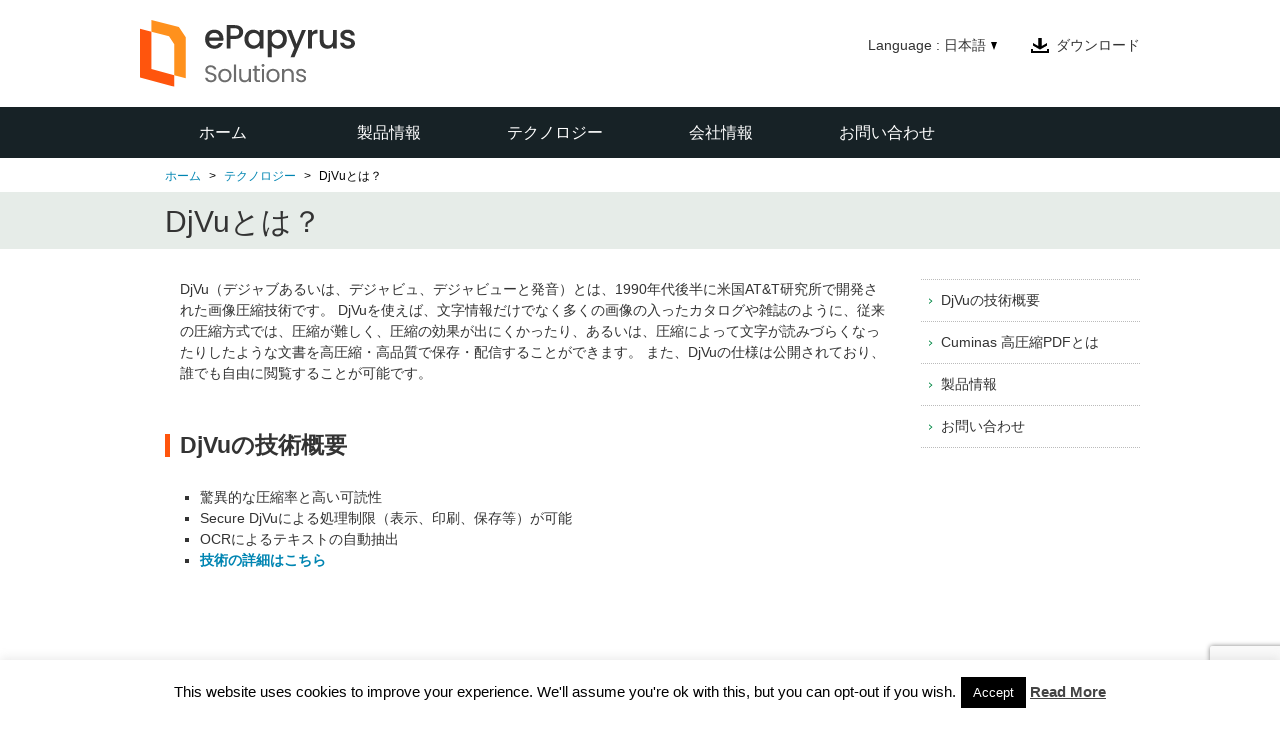

--- FILE ---
content_type: text/html; charset=UTF-8
request_url: https://sakura.cuminas.jp/technology/doc
body_size: 45621
content:
<!DOCTYPE HTML>
<html lang="ja">
<head>
<meta charset="utf-8">
<meta name="viewport" content="width=device-width">
	<title>
			DjVuとは？｜ePapyrus Solutions Inc.ePapyrus Solutions Inc.	</title>

	<link rel="icon" href="https://www.epapyrus.jp/wp-content/themes/cuminas/images/favicon.ico" />
	<link rel="stylesheet" type="text/css" media="all" href="https://www.epapyrus.jp/wp-content/themes/cuminas/style.css" />

	<!--[if lt IE 9]> 
		<script src="http://html5shiv.googlecode.com/svn/trunk/html5.js"></script>
		<script src="http://ie7-js.googlecode.com/svn/version/2.1(beta4)/IE9.js"></script>
		<script src="http://css3-mediaqueries-js.googlecode.com/svn/trunk/css3-mediaqueries.js"></script>
	<![endif]-->



<script src="https://www.epapyrus.jp/wp-content/themes/cuminas/js/jquery-1.11.3.min.js"></script>
<script src="https://www.epapyrus.jp/wp-content/themes/cuminas/slide/slide.js"></script>
<script src="https://www.epapyrus.jp/wp-content/themes/cuminas/fs.naver/jquery.fs.naver.js"></script>
<script src="https://www.epapyrus.jp/wp-content/themes/cuminas/js/pagetop.js"></script>
<script src="https://www.epapyrus.jp/wp-content/themes/cuminas/js/jQueryAutoHeight.js"></script>
<script src="https://www.epapyrus.jp/wp-content/themes/cuminas/js/hover_img.js"></script>
<link rel="shortcut icon" href="https://www.epapyrus.jp/wp-content/themes/cuminas/images/favicon.png">

<meta name='robots' content='index, follow, max-image-preview:large, max-snippet:-1, max-video-preview:-1' />
<link rel="alternate" hreflang="ja" href="/technology/doc" />
<link rel="alternate" hreflang="x-default" href="/technology/doc" />

	<!-- This site is optimized with the Yoast SEO plugin v26.7 - https://yoast.com/wordpress/plugins/seo/ -->
	<title>DjVuとは？｜ePapyrus Solutions Inc.</title>
	<link rel="canonical" href="https://cuminas.co.jp/technology/doc" />
	<meta property="og:locale" content="ja_JP" />
	<meta property="og:type" content="article" />
	<meta property="og:title" content="DjVuとは？｜ePapyrus Solutions Inc." />
	<meta property="og:description" content="DjVu（デジャブあるいは、デジャビュ、デジャビューと発音）とは、1990年代後半に米国AT&amp;T研究所で開発された画像圧縮技術です。 DjVuを使えば、文字情報だけでなく多くの画像の入ったカタログや雑誌のように、 ..." />
	<meta property="og:url" content="https://cuminas.co.jp/technology/doc" />
	<meta property="og:site_name" content="ePapyrus Solutions Inc." />
	<meta property="article:modified_time" content="2017-07-28T09:00:31+00:00" />
	<meta name="twitter:card" content="summary_large_image" />
	<script type="application/ld+json" class="yoast-schema-graph">{"@context":"https://schema.org","@graph":[{"@type":"WebPage","@id":"https://cuminas.co.jp/technology/doc","url":"https://cuminas.co.jp/technology/doc","name":"DjVuとは？｜ePapyrus Solutions Inc.","isPartOf":{"@id":"https://www2.cuminas.jp/#website"},"datePublished":"2014-07-01T05:29:01+00:00","dateModified":"2017-07-28T09:00:31+00:00","breadcrumb":{"@id":"https://cuminas.co.jp/technology/doc#breadcrumb"},"inLanguage":"ja","potentialAction":[{"@type":"ReadAction","target":["https://cuminas.co.jp/technology/doc"]}]},{"@type":"BreadcrumbList","@id":"https://cuminas.co.jp/technology/doc#breadcrumb","itemListElement":[{"@type":"ListItem","position":1,"name":"ホーム","item":"https://www2.cuminas.jp/"},{"@type":"ListItem","position":2,"name":"テクノロジー","item":"https://www.epapyrus.jp/technology"},{"@type":"ListItem","position":3,"name":"DjVuとは？"}]},{"@type":"WebSite","@id":"https://www2.cuminas.jp/#website","url":"https://www2.cuminas.jp/","name":"ePapyrus Siolutions Inc.","description":"","publisher":{"@id":"https://www2.cuminas.jp/#organization"},"potentialAction":[{"@type":"SearchAction","target":{"@type":"EntryPoint","urlTemplate":"https://www2.cuminas.jp/?s={search_term_string}"},"query-input":{"@type":"PropertyValueSpecification","valueRequired":true,"valueName":"search_term_string"}}],"inLanguage":"ja"},{"@type":"Organization","@id":"https://www2.cuminas.jp/#organization","name":"ePapyrus Siolutions Inc.","url":"https://www2.cuminas.jp/","logo":{"@type":"ImageObject","inLanguage":"ja","@id":"https://www2.cuminas.jp/#/schema/logo/image/","url":"https://www.epapyrus.jp/wp-content/uploads/2024/04/favicon.png","contentUrl":"https://www.epapyrus.jp/wp-content/uploads/2024/04/favicon.png","width":512,"height":512,"caption":"ePapyrus Siolutions Inc."},"image":{"@id":"https://www2.cuminas.jp/#/schema/logo/image/"}}]}</script>
	<!-- / Yoast SEO plugin. -->


<link rel='dns-prefetch' href='//www.epapyrus.jp' />
<link rel="alternate" type="application/rss+xml" title="ePapyrus Solutions Inc. &raquo; DjVuとは？ のコメントのフィード" href="/technology/doc/feed" />
<link rel="alternate" title="oEmbed (JSON)" type="application/json+oembed" href="/wp-json/oembed/1.0/embed?url=https%3A%2F%2Fsakura.cuminas.jp%2Ftechnology%2Fdoc" />
<link rel="alternate" title="oEmbed (XML)" type="text/xml+oembed" href="/wp-json/oembed/1.0/embed?url=https%3A%2F%2Fsakura.cuminas.jp%2Ftechnology%2Fdoc&#038;format=xml" />
		<!-- This site uses the Google Analytics by MonsterInsights plugin v9.11.1 - Using Analytics tracking - https://www.monsterinsights.com/ -->
							<script src="//www.googletagmanager.com/gtag/js?id=G-BCJG32CYJG"  data-cfasync="false" data-wpfc-render="false" type="text/javascript" async></script>
			<script data-cfasync="false" data-wpfc-render="false" type="text/javascript">
				var mi_version = '9.11.1';
				var mi_track_user = true;
				var mi_no_track_reason = '';
								var MonsterInsightsDefaultLocations = {"page_location":"https:\/\/sakura.cuminas.jp\/technology\/doc\/"};
								if ( typeof MonsterInsightsPrivacyGuardFilter === 'function' ) {
					var MonsterInsightsLocations = (typeof MonsterInsightsExcludeQuery === 'object') ? MonsterInsightsPrivacyGuardFilter( MonsterInsightsExcludeQuery ) : MonsterInsightsPrivacyGuardFilter( MonsterInsightsDefaultLocations );
				} else {
					var MonsterInsightsLocations = (typeof MonsterInsightsExcludeQuery === 'object') ? MonsterInsightsExcludeQuery : MonsterInsightsDefaultLocations;
				}

								var disableStrs = [
										'ga-disable-G-BCJG32CYJG',
									];

				/* Function to detect opted out users */
				function __gtagTrackerIsOptedOut() {
					for (var index = 0; index < disableStrs.length; index++) {
						if (document.cookie.indexOf(disableStrs[index] + '=true') > -1) {
							return true;
						}
					}

					return false;
				}

				/* Disable tracking if the opt-out cookie exists. */
				if (__gtagTrackerIsOptedOut()) {
					for (var index = 0; index < disableStrs.length; index++) {
						window[disableStrs[index]] = true;
					}
				}

				/* Opt-out function */
				function __gtagTrackerOptout() {
					for (var index = 0; index < disableStrs.length; index++) {
						document.cookie = disableStrs[index] + '=true; expires=Thu, 31 Dec 2099 23:59:59 UTC; path=/';
						window[disableStrs[index]] = true;
					}
				}

				if ('undefined' === typeof gaOptout) {
					function gaOptout() {
						__gtagTrackerOptout();
					}
				}
								window.dataLayer = window.dataLayer || [];

				window.MonsterInsightsDualTracker = {
					helpers: {},
					trackers: {},
				};
				if (mi_track_user) {
					function __gtagDataLayer() {
						dataLayer.push(arguments);
					}

					function __gtagTracker(type, name, parameters) {
						if (!parameters) {
							parameters = {};
						}

						if (parameters.send_to) {
							__gtagDataLayer.apply(null, arguments);
							return;
						}

						if (type === 'event') {
														parameters.send_to = monsterinsights_frontend.v4_id;
							var hookName = name;
							if (typeof parameters['event_category'] !== 'undefined') {
								hookName = parameters['event_category'] + ':' + name;
							}

							if (typeof MonsterInsightsDualTracker.trackers[hookName] !== 'undefined') {
								MonsterInsightsDualTracker.trackers[hookName](parameters);
							} else {
								__gtagDataLayer('event', name, parameters);
							}
							
						} else {
							__gtagDataLayer.apply(null, arguments);
						}
					}

					__gtagTracker('js', new Date());
					__gtagTracker('set', {
						'developer_id.dZGIzZG': true,
											});
					if ( MonsterInsightsLocations.page_location ) {
						__gtagTracker('set', MonsterInsightsLocations);
					}
										__gtagTracker('config', 'G-BCJG32CYJG', {"forceSSL":"true"} );
										window.gtag = __gtagTracker;										(function () {
						/* https://developers.google.com/analytics/devguides/collection/analyticsjs/ */
						/* ga and __gaTracker compatibility shim. */
						var noopfn = function () {
							return null;
						};
						var newtracker = function () {
							return new Tracker();
						};
						var Tracker = function () {
							return null;
						};
						var p = Tracker.prototype;
						p.get = noopfn;
						p.set = noopfn;
						p.send = function () {
							var args = Array.prototype.slice.call(arguments);
							args.unshift('send');
							__gaTracker.apply(null, args);
						};
						var __gaTracker = function () {
							var len = arguments.length;
							if (len === 0) {
								return;
							}
							var f = arguments[len - 1];
							if (typeof f !== 'object' || f === null || typeof f.hitCallback !== 'function') {
								if ('send' === arguments[0]) {
									var hitConverted, hitObject = false, action;
									if ('event' === arguments[1]) {
										if ('undefined' !== typeof arguments[3]) {
											hitObject = {
												'eventAction': arguments[3],
												'eventCategory': arguments[2],
												'eventLabel': arguments[4],
												'value': arguments[5] ? arguments[5] : 1,
											}
										}
									}
									if ('pageview' === arguments[1]) {
										if ('undefined' !== typeof arguments[2]) {
											hitObject = {
												'eventAction': 'page_view',
												'page_path': arguments[2],
											}
										}
									}
									if (typeof arguments[2] === 'object') {
										hitObject = arguments[2];
									}
									if (typeof arguments[5] === 'object') {
										Object.assign(hitObject, arguments[5]);
									}
									if ('undefined' !== typeof arguments[1].hitType) {
										hitObject = arguments[1];
										if ('pageview' === hitObject.hitType) {
											hitObject.eventAction = 'page_view';
										}
									}
									if (hitObject) {
										action = 'timing' === arguments[1].hitType ? 'timing_complete' : hitObject.eventAction;
										hitConverted = mapArgs(hitObject);
										__gtagTracker('event', action, hitConverted);
									}
								}
								return;
							}

							function mapArgs(args) {
								var arg, hit = {};
								var gaMap = {
									'eventCategory': 'event_category',
									'eventAction': 'event_action',
									'eventLabel': 'event_label',
									'eventValue': 'event_value',
									'nonInteraction': 'non_interaction',
									'timingCategory': 'event_category',
									'timingVar': 'name',
									'timingValue': 'value',
									'timingLabel': 'event_label',
									'page': 'page_path',
									'location': 'page_location',
									'title': 'page_title',
									'referrer' : 'page_referrer',
								};
								for (arg in args) {
																		if (!(!args.hasOwnProperty(arg) || !gaMap.hasOwnProperty(arg))) {
										hit[gaMap[arg]] = args[arg];
									} else {
										hit[arg] = args[arg];
									}
								}
								return hit;
							}

							try {
								f.hitCallback();
							} catch (ex) {
							}
						};
						__gaTracker.create = newtracker;
						__gaTracker.getByName = newtracker;
						__gaTracker.getAll = function () {
							return [];
						};
						__gaTracker.remove = noopfn;
						__gaTracker.loaded = true;
						window['__gaTracker'] = __gaTracker;
					})();
									} else {
										console.log("");
					(function () {
						function __gtagTracker() {
							return null;
						}

						window['__gtagTracker'] = __gtagTracker;
						window['gtag'] = __gtagTracker;
					})();
									}
			</script>
							<!-- / Google Analytics by MonsterInsights -->
		<style id='wp-img-auto-sizes-contain-inline-css' type='text/css'>
img:is([sizes=auto i],[sizes^="auto," i]){contain-intrinsic-size:3000px 1500px}
/*# sourceURL=wp-img-auto-sizes-contain-inline-css */
</style>
<link rel='stylesheet' id='slide.css-css' href='https://www.epapyrus.jp/wp-content/themes/cuminas/slide/slide.css?ver=6.9' type='text/css' media='all' />
<link rel='stylesheet' id='menu.css-css' href='https://www.epapyrus.jp/wp-content/themes/cuminas/menu.css?ver=6.9' type='text/css' media='all' />
<link rel='stylesheet' id='jquery.fs.naver.css-css' href='https://www.epapyrus.jp/wp-content/themes/cuminas/fs.naver/jquery.fs.naver.css?ver=6.9' type='text/css' media='all' />
<style id='wp-emoji-styles-inline-css' type='text/css'>

	img.wp-smiley, img.emoji {
		display: inline !important;
		border: none !important;
		box-shadow: none !important;
		height: 1em !important;
		width: 1em !important;
		margin: 0 0.07em !important;
		vertical-align: -0.1em !important;
		background: none !important;
		padding: 0 !important;
	}
/*# sourceURL=wp-emoji-styles-inline-css */
</style>
<link rel='stylesheet' id='wp-block-library-css' href='https://www.epapyrus.jp/wp-includes/css/dist/block-library/style.min.css?ver=6.9' type='text/css' media='all' />
<style id='wp-block-library-inline-css' type='text/css'>
/*wp_block_styles_on_demand_placeholder:696b4ff00fc2d*/
/*# sourceURL=wp-block-library-inline-css */
</style>
<style id='classic-theme-styles-inline-css' type='text/css'>
/*! This file is auto-generated */
.wp-block-button__link{color:#fff;background-color:#32373c;border-radius:9999px;box-shadow:none;text-decoration:none;padding:calc(.667em + 2px) calc(1.333em + 2px);font-size:1.125em}.wp-block-file__button{background:#32373c;color:#fff;text-decoration:none}
/*# sourceURL=/wp-includes/css/classic-themes.min.css */
</style>
<link rel='stylesheet' id='contact-form-7-css' href='https://www.epapyrus.jp/wp-content/plugins/contact-form-7/includes/css/styles.css?ver=6.1.4' type='text/css' media='all' />
<link rel='stylesheet' id='cookie-law-info-css' href='https://www.epapyrus.jp/wp-content/plugins/cookie-law-info/legacy/public/css/cookie-law-info-public.css?ver=3.3.9.1' type='text/css' media='all' />
<link rel='stylesheet' id='cookie-law-info-gdpr-css' href='https://www.epapyrus.jp/wp-content/plugins/cookie-law-info/legacy/public/css/cookie-law-info-gdpr.css?ver=3.3.9.1' type='text/css' media='all' />
<link rel='stylesheet' id='wpml-legacy-dropdown-0-css' href='https://www.epapyrus.jp/wp-content/plugins/sitepress-multilingual-cms/templates/language-switchers/legacy-dropdown/style.min.css?ver=1' type='text/css' media='all' />
<style id='wpml-legacy-dropdown-0-inline-css' type='text/css'>
.wpml-ls-statics-shortcode_actions, .wpml-ls-statics-shortcode_actions .wpml-ls-sub-menu, .wpml-ls-statics-shortcode_actions a {border-color:#cdcdcd;}.wpml-ls-statics-shortcode_actions a, .wpml-ls-statics-shortcode_actions .wpml-ls-sub-menu a, .wpml-ls-statics-shortcode_actions .wpml-ls-sub-menu a:link, .wpml-ls-statics-shortcode_actions li:not(.wpml-ls-current-language) .wpml-ls-link, .wpml-ls-statics-shortcode_actions li:not(.wpml-ls-current-language) .wpml-ls-link:link {color:#444444;background-color:#ffffff;}.wpml-ls-statics-shortcode_actions .wpml-ls-sub-menu a:hover,.wpml-ls-statics-shortcode_actions .wpml-ls-sub-menu a:focus, .wpml-ls-statics-shortcode_actions .wpml-ls-sub-menu a:link:hover, .wpml-ls-statics-shortcode_actions .wpml-ls-sub-menu a:link:focus {color:#000000;background-color:#eeeeee;}.wpml-ls-statics-shortcode_actions .wpml-ls-current-language > a {color:#444444;background-color:#ffffff;}.wpml-ls-statics-shortcode_actions .wpml-ls-current-language:hover>a, .wpml-ls-statics-shortcode_actions .wpml-ls-current-language>a:focus {color:#000000;background-color:#eeeeee;}
/*# sourceURL=wpml-legacy-dropdown-0-inline-css */
</style>
<link rel='stylesheet' id='wp-pagenavi-css' href='https://www.epapyrus.jp/wp-content/plugins/wp-pagenavi/pagenavi-css.css?ver=2.70' type='text/css' media='all' />
<script type="text/javascript" src="https://www.epapyrus.jp/wp-includes/js/jquery/jquery.min.js?ver=3.7.1" id="jquery-core-js"></script>
<script type="text/javascript" src="https://www.epapyrus.jp/wp-includes/js/jquery/jquery-migrate.min.js?ver=3.4.1" id="jquery-migrate-js"></script>
<script type="text/javascript" src="https://www.epapyrus.jp/wp-content/plugins/qtranslate-to-wpml-export/js/scripts.js?ver=6.9" id="qtimport-js"></script>
<script type="text/javascript" src="https://www.epapyrus.jp/wp-content/plugins/google-analytics-for-wordpress/assets/js/frontend-gtag.min.js?ver=9.11.1" id="monsterinsights-frontend-script-js" async="async" data-wp-strategy="async"></script>
<script data-cfasync="false" data-wpfc-render="false" type="text/javascript" id='monsterinsights-frontend-script-js-extra'>/* <![CDATA[ */
var monsterinsights_frontend = {"js_events_tracking":"true","download_extensions":"doc,pdf,ppt,zip,xls,docx,pptx,xlsx","inbound_paths":"[]","home_url":"https:\/\/sakura.cuminas.jp","hash_tracking":"false","v4_id":"G-BCJG32CYJG"};/* ]]> */
</script>
<script type="text/javascript" id="cookie-law-info-js-extra">
/* <![CDATA[ */
var Cli_Data = {"nn_cookie_ids":[],"cookielist":[],"non_necessary_cookies":[],"ccpaEnabled":"","ccpaRegionBased":"","ccpaBarEnabled":"","strictlyEnabled":["necessary","obligatoire"],"ccpaType":"gdpr","js_blocking":"","custom_integration":"","triggerDomRefresh":"","secure_cookies":""};
var cli_cookiebar_settings = {"animate_speed_hide":"500","animate_speed_show":"500","background":"#fff","border":"#444","border_on":"","button_1_button_colour":"#000","button_1_button_hover":"#000000","button_1_link_colour":"#fff","button_1_as_button":"1","button_1_new_win":"","button_2_button_colour":"#333","button_2_button_hover":"#292929","button_2_link_colour":"#444","button_2_as_button":"","button_2_hidebar":"","button_3_button_colour":"#000","button_3_button_hover":"#000000","button_3_link_colour":"#fff","button_3_as_button":"1","button_3_new_win":"","button_4_button_colour":"#000","button_4_button_hover":"#000000","button_4_link_colour":"#fff","button_4_as_button":"1","button_7_button_colour":"#61a229","button_7_button_hover":"#4e8221","button_7_link_colour":"#fff","button_7_as_button":"1","button_7_new_win":"","font_family":"inherit","header_fix":"","notify_animate_hide":"1","notify_animate_show":"","notify_div_id":"#cookie-law-info-bar","notify_position_horizontal":"right","notify_position_vertical":"bottom","scroll_close":"","scroll_close_reload":"","accept_close_reload":"","reject_close_reload":"","showagain_tab":"1","showagain_background":"#fff","showagain_border":"#000","showagain_div_id":"#cookie-law-info-again","showagain_x_position":"100px","text":"#000","show_once_yn":"","show_once":"10000","logging_on":"","as_popup":"","popup_overlay":"1","bar_heading_text":"","cookie_bar_as":"banner","popup_showagain_position":"bottom-right","widget_position":"left"};
var log_object = {"ajax_url":"/wp-admin/admin-ajax.php"};
//# sourceURL=cookie-law-info-js-extra
/* ]]> */
</script>
<script type="text/javascript" src="https://www.epapyrus.jp/wp-content/plugins/cookie-law-info/legacy/public/js/cookie-law-info-public.js?ver=3.3.9.1" id="cookie-law-info-js"></script>
<script type="text/javascript" src="https://www.epapyrus.jp/wp-content/plugins/sitepress-multilingual-cms/templates/language-switchers/legacy-dropdown/script.min.js?ver=1" id="wpml-legacy-dropdown-0-js"></script>
<script type="text/javascript" id="wpml-browser-redirect-js-extra">
/* <![CDATA[ */
var wpml_browser_redirect_params = {"pageLanguage":"ja","languageUrls":{"ja":"/technology/doc"},"cookie":{"name":"_icl_visitor_lang_js","domain":"sakura.cuminas.jp","path":"/","expiration":24}};
//# sourceURL=wpml-browser-redirect-js-extra
/* ]]> */
</script>
<script type="text/javascript" src="https://www.epapyrus.jp/wp-content/plugins/sitepress-multilingual-cms/dist/js/browser-redirect/app.js?ver=486900" id="wpml-browser-redirect-js"></script>
<link rel="https://api.w.org/" href="/wp-json/" /><link rel="alternate" title="JSON" type="application/json" href="/wp-json/wp/v2/pages/112" /><link rel='shortlink' href='/?p=112' />
<meta name="generator" content="WPML ver:4.8.6 stt:1,28;" />
</head>

<body class="wp-singular page-template-default page page-id-112 page-child parent-pageid-28 wp-theme-cuminas">

	<header>
<div id="header_wrap">
	<div id="top" class="clearfix">
<div class="logo"><a href="/"><img width="215" height="50" src="https://www.epapyrus.jp/wp-content/themes/cuminas/img/epapyrus-2023.svg" alt="CUMINUS"></a></div>


<!-- WPML language selector -->
<div class="headmenu clearfix"><ul><li class="lang">Language : 日本語</li><li class="download"><a href="/downloads">ダウンロード</a></li></ul></div>
	</div>
<nav id="navre">
<div class="global clearfix">
		<!-- navi -->
		<ul id="menu-%e3%82%b0%e3%83%ad%e3%83%bc%e3%83%90%e3%83%ab%e3%83%a1%e3%83%8b%e3%83%a5%e3%83%bc" class="menu"><li id="menu-item-1323" class="menu-item menu-item-type-custom menu-item-object-custom menu-item-1323"><a href="/">ホーム</a></li>
<li id="menu-item-1325" class="menu-item menu-item-type-custom menu-item-object-custom menu-item-has-children menu-item-1325"><a href="/products">製品情報</a>
<ul class="sub-menu">
	<li id="menu-item-1394" class="menu-item menu-item-type-post_type menu-item-object-product menu-item-1394"><a href="/products/acp">Cuminas ACP (Active Content Protection）</a></li>
	<li id="menu-item-1387" class="menu-item menu-item-type-post_type menu-item-object-product menu-item-1387"><a href="/products/doc_viewer">DjVuブラウザプラグイン</a></li>
	<li id="menu-item-1391" class="menu-item menu-item-type-post_type menu-item-object-product menu-item-1391"><a href="/products/doc_ent">Document Express Enterprise</a></li>
	<li id="menu-item-1392" class="menu-item menu-item-type-post_type menu-item-object-product menu-item-1392"><a href="/products/doc-desk">Document Express Desktop</a></li>
	<li id="menu-item-1386" class="menu-item menu-item-type-post_type menu-item-object-product menu-item-1386"><a href="/products/doc_sdk">Cuminas DjVu SDK C/C++ Edition</a></li>
	<li id="menu-item-1388" class="menu-item menu-item-type-post_type menu-item-object-product menu-item-1388"><a href="/products/doc_dpss">DjVu Page Streaming Server</a></li>
	<li id="menu-item-1389" class="menu-item menu-item-type-post_type menu-item-object-product menu-item-1389"><a href="/products/geo_express">LizardTech® GeoExpress®（英語版）</a></li>
	<li id="menu-item-1390" class="menu-item menu-item-type-post_type menu-item-object-product menu-item-1390"><a href="/products/geo_express_server">LizardTech® ExpressServer®（英語版）</a></li>
	<li id="menu-item-1327" class="menu-item menu-item-type-post_type menu-item-object-page menu-item-1327"><a href="/pricelist">製品価格</a></li>
	<li id="menu-item-1326" class="menu-item menu-item-type-post_type menu-item-object-page menu-item-1326"><a href="/purchase">ご購入について</a></li>
</ul>
</li>
<li id="menu-item-1328" class="menu-item menu-item-type-post_type menu-item-object-page current-page-ancestor current-menu-ancestor current-menu-parent current-page-parent current_page_parent current_page_ancestor menu-item-has-children menu-item-1328"><a href="/technology">テクノロジー</a>
<ul class="sub-menu">
	<li id="menu-item-1329" class="menu-item menu-item-type-post_type menu-item-object-page current-menu-item page_item page-item-112 current_page_item menu-item-1329"><a href="/technology/doc" aria-current="page">DjVuとは？</a></li>
	<li id="menu-item-1331" class="menu-item menu-item-type-post_type menu-item-object-page menu-item-1331"><a href="/about_djvu">DjVu 技術概要</a></li>
	<li id="menu-item-1330" class="menu-item menu-item-type-post_type menu-item-object-page menu-item-1330"><a href="/about_hc_pdf">Cuminas 高圧縮PDF</a></li>
</ul>
</li>
<li id="menu-item-2243" class="menu-item menu-item-type-custom menu-item-object-custom menu-item-2243"><a href="/company">会社情報</a></li>
<li id="menu-item-2244" class="menu-item menu-item-type-custom menu-item-object-custom menu-item-2244"><a href="/contact">お問い合わせ</a></li>
</ul>		<!-- /navi -->
</div>
</nav>
</div><!-- header_wrap end -->
	</header><!-- header end -->


		<!-- breadcrumb -->
		<div id="bread">
<div id="bread-crumb" class="clearfix">
			
	<div class="bread_crumb">
	<ul>
		<li class="level-1 top"><a href="/">ホーム</a></li>
		<li class="level-2 sub"><a href="/technology">テクノロジー</a></li>
		<li class="level-3 sub tail current">DjVuとは？</li>
	</ul>
</div>
</div>
</div>
				<!-- /breadcrumb -->

	<header class="entry-header">
		<h2>DjVuとは？</h2>
	</header>

<div id="wrap_top" class="clearfix">

	<div id="content" class="clearfix">

	<div class="entry">

<article>

	<section class="entry-content">

		<p>DjVu（デジャブあるいは、デジャビュ、デジャビューと発音）とは、1990年代後半に米国AT&amp;T研究所で開発された画像圧縮技術です。 DjVuを使えば、文字情報だけでなく多くの画像の入ったカタログや雑誌のように、従来の圧縮方式では、圧縮が難しく、圧縮の効果が出にくかったり、あるいは、圧縮によって文字が読みづらくなったりしたような文書を高圧縮・高品質で保存・配信することができます。 また、DjVuの仕様は公開されており、誰でも自由に閲覧することが可能です。</p><h3>DjVuの技術概要</h3><ul><li>驚異的な圧縮率と高い可読性</li><li>Secure DjVuによる処理制限（表示、印刷、保存等）が可能</li><li>OCRによるテキストの自動抽出</li><li><strong><a href="/about_djvu">技術の詳細はこちら</a></strong></li></ul><div id="c_pdf" class="link"> </div><h3>Cuminas 高圧縮PDFとは</h3><p>Cuminas 高圧縮PDFは、DjVuの圧縮技術を用いて作成したPDFファイルです。スキャナやMFPから作成したPDFに比べて、1/10程度のサイズにまで圧縮 することができます。また、DjVuで培われた画像圧縮技術を使用しているため、ファイルサイズや画質はDjVuとほとんど違いがありません。</p><h4>Cuminas 高圧縮PDFの特徴</h4><ul><li>DjVuの圧縮技術を用いて作成したPDFファイル</li><li>数あるPDFの圧縮技術の中でも、最高レベルの圧縮率と画質</li><li>特殊なプラグインを使用しなくても、標準的なPDFリーダーで表示可能</li><li><strong><a href="/about_hc_pdf">技術の詳細はこちら</a></strong></li></ul><div id="productinfo" class="link"> </div><h3>製品情報</h3><p>各製品をご紹介します。</p><center style="margin: 40px;"><a class="aligncenter linkbtn_n" href="/products#application">製品情報</a></center><div id="inquiry" class="link"> </div><h3>お問い合わせ</h3><p>お問い合わせはこちらのフォームよりお問い合わせください。</p><center style="margin: 40px;"><a class="aligncenter linkbtn_n" href="/contact#de_mod">お問い合わせフォーム</a></center>

	</section>

<!-- 投稿ページのときだけ表示 -->
<!-- /投稿ページのときだけ表示 -->

</article>

	</div><!-- #entry end -->

	</div><!-- #main end -->

		<div id="sidebar">
	<div id="side_box">

		
		
<aside>
<ul class="clearfix">
<li><a href="#dj">DjVuの技術概要</a></li>
<li><a href="#c_pdf">Cuminas 高圧縮PDFとは</a></li>
<li><a href="#productinfo">製品情報</a></li>
<li><a href="#inquiry">お問い合わせ</a></li>
</ul>
</aside>

	</div>
	</div><!-- sidebar end -->


</div><!-- #wrap end -->


	<footer>
<div class="foot_box">
<div id="pagetop"><a href="#">↑このページの上へ</a></div><!-- pagetop -->
<div class="clearfix">
<div class="foot_menu clearfix">
<div class="menu_box">
		<!-- navi -->
		<div class="menu-%e3%83%95%e3%83%83%e3%82%bf%e3%83%bc1-container"><ul id="menu-%e3%83%95%e3%83%83%e3%82%bf%e3%83%bc1" class="menu"><li id="menu-item-10" class="menu-item menu-item-type-custom menu-item-object-custom menu-item-10"><a href="/">ホーム</a></li>
<li id="menu-item-136" class="menu-item menu-item-type-post_type menu-item-object-page menu-item-136"><a href="/downloads">ダウンロード</a></li>
<li id="menu-item-2238" class="menu-item menu-item-type-custom menu-item-object-custom menu-item-2238"><a href="/company">会社情報</a></li>
<li id="menu-item-2237" class="menu-item menu-item-type-custom menu-item-object-custom menu-item-2237"><a href="/contact">お問い合わせ</a></li>
</ul></div>		<!-- /navi -->
</div>
<div class="menu_boxsec clearfix">
		<!-- navi -->
		<div class="menu-%e3%83%95%e3%83%83%e3%82%bf%e3%83%bc2-container"><ul id="menu-%e3%83%95%e3%83%83%e3%82%bf%e3%83%bc2" class="menu"><li id="menu-item-12" class="menu-item menu-item-type-custom menu-item-object-custom menu-item-has-children menu-item-12"><a href="/products">製品情報</a>
<ul class="sub-menu">
	<li id="menu-item-48" class="menu-item menu-item-type-post_type menu-item-object-product menu-item-48"><a href="/products/acp">Cuminas ACP (Active Content Protection）</a></li>
	<li id="menu-item-134" class="menu-item menu-item-type-post_type menu-item-object-product menu-item-134"><a href="/products/doc_sdk">Cuminas DjVu SDK C/C++ Edition</a></li>
	<li id="menu-item-128" class="menu-item menu-item-type-post_type menu-item-object-product menu-item-128"><a href="/products/doc_viewer">DjVuブラウザプラグイン</a></li>
	<li id="menu-item-135" class="menu-item menu-item-type-post_type menu-item-object-product menu-item-135"><a href="/products/doc_dpss">DjVu Page Streaming Server</a></li>
	<li id="menu-item-129" class="menu-item menu-item-type-post_type menu-item-object-product menu-item-129"><a href="/products/doc_ent">Document Express Enterprise</a></li>
	<li id="menu-item-49" class="menu-item menu-item-type-post_type menu-item-object-product menu-item-49"><a href="/products/geo_express">LizardTech® GeoExpress®（英語版）</a></li>
	<li id="menu-item-409" class="menu-item menu-item-type-post_type menu-item-object-product menu-item-409"><a href="/products/doc-desk">Document Express Desktop</a></li>
	<li id="menu-item-133" class="menu-item menu-item-type-post_type menu-item-object-product menu-item-133"><a href="/products/geo_express_server">LizardTech® ExpressServer®（英語版）</a></li>
	<li id="menu-item-159" class="menu-item menu-item-type-post_type menu-item-object-page menu-item-159"><a href="/pricelist">製品価格</a></li>
	<li id="menu-item-165" class="menu-item menu-item-type-custom menu-item-object-custom menu-item-165"><a href="#foot_box"> </a></li>
	<li id="menu-item-163" class="menu-item menu-item-type-post_type menu-item-object-page menu-item-163"><a href="/purchase">ご購入について</a></li>
</ul>
</li>
</ul></div>		<!-- /navi -->
</div>
<div class="menu_box">
		<!-- navi -->
		<div class="menu-%e3%83%95%e3%83%83%e3%82%bf%e3%83%bc3-container"><ul id="menu-%e3%83%95%e3%83%83%e3%82%bf%e3%83%bc3" class="menu"><li id="menu-item-137" class="menu-item menu-item-type-post_type menu-item-object-page current-page-ancestor current-menu-ancestor current-menu-parent current-page-parent current_page_parent current_page_ancestor menu-item-has-children menu-item-137"><a href="/technology">テクノロジー</a>
<ul class="sub-menu">
	<li id="menu-item-114" class="menu-item menu-item-type-post_type menu-item-object-page current-menu-item page_item page-item-112 current_page_item menu-item-114"><a href="/technology/doc" aria-current="page">DjVuとは？</a></li>
	<li id="menu-item-70" class="menu-item menu-item-type-post_type menu-item-object-page menu-item-70"><a href="/about_djvu">DjVu 技術概要</a></li>
	<li id="menu-item-85" class="menu-item menu-item-type-post_type menu-item-object-page menu-item-85"><a href="/about_hc_pdf">Cuminas 高圧縮PDF</a></li>
</ul>
</li>
<li id="menu-item-55" class="menu-item menu-item-type-post_type menu-item-object-page menu-item-55"><a href="/sitemap">サイトマップ</a></li>
<li id="menu-item-2239" class="menu-item menu-item-type-custom menu-item-object-custom menu-item-2239"><a href="/privacy-policy">プライバシーポリシー</a></li>
</ul></div>		<!-- /navi -->
</div>
</div>
</div>
</div>
<div class="copy">
<div class="copy_box"><img width="20" height="20" src="https://www.epapyrus.jp/wp-content/themes/cuminas/images/favicon.png" alt="CUMINUS"> Copyright &copy; ePapyrus Solutions Inc. All rights reserved.</div>
</div>
	</footer><!-- footer end -->

</div><!-- #wrap end -->

<script type="speculationrules">
{"prefetch":[{"source":"document","where":{"and":[{"href_matches":"/*"},{"not":{"href_matches":["/wp-*.php","/wp-admin/*","/wp-content/uploads/*","/wp-content/*","/wp-content/plugins/*","/wp-content/themes/cuminas/*","/*\\?(.+)"]}},{"not":{"selector_matches":"a[rel~=\"nofollow\"]"}},{"not":{"selector_matches":".no-prefetch, .no-prefetch a"}}]},"eagerness":"conservative"}]}
</script>
<!--googleoff: all--><div id="cookie-law-info-bar" data-nosnippet="true"><span>This website uses cookies to improve your experience. We'll assume you're ok with this, but you can opt-out if you wish.<a role='button' data-cli_action="accept" id="cookie_action_close_header" class="medium cli-plugin-button cli-plugin-main-button cookie_action_close_header cli_action_button wt-cli-accept-btn">Accept</a> <a href="https://www.cuminas.jp/privacy-policy" id="CONSTANT_OPEN_URL" target="_blank" class="cli-plugin-main-link">Read More</a></span></div><div id="cookie-law-info-again" data-nosnippet="true"><span id="cookie_hdr_showagain">Privacy &amp; Cookies Policy</span></div><div class="cli-modal" data-nosnippet="true" id="cliSettingsPopup" tabindex="-1" role="dialog" aria-labelledby="cliSettingsPopup" aria-hidden="true">
  <div class="cli-modal-dialog" role="document">
	<div class="cli-modal-content cli-bar-popup">
		  <button type="button" class="cli-modal-close" id="cliModalClose">
			<svg class="" viewBox="0 0 24 24"><path d="M19 6.41l-1.41-1.41-5.59 5.59-5.59-5.59-1.41 1.41 5.59 5.59-5.59 5.59 1.41 1.41 5.59-5.59 5.59 5.59 1.41-1.41-5.59-5.59z"></path><path d="M0 0h24v24h-24z" fill="none"></path></svg>
			<span class="wt-cli-sr-only">閉じる</span>
		  </button>
		  <div class="cli-modal-body">
			<div class="cli-container-fluid cli-tab-container">
	<div class="cli-row">
		<div class="cli-col-12 cli-align-items-stretch cli-px-0">
			<div class="cli-privacy-overview">
				<h4>Privacy Overview</h4>				<div class="cli-privacy-content">
					<div class="cli-privacy-content-text">This website uses cookies to improve your experience while you navigate through the website. Out of these cookies, the cookies that are categorized as necessary are stored on your browser as they are essential for the working of basic functionalities of the website. We also use third-party cookies that help us analyze and understand how you use this website. These cookies will be stored in your browser only with your consent. You also have the option to opt-out of these cookies. But opting out of some of these cookies may have an effect on your browsing experience.</div>
				</div>
				<a class="cli-privacy-readmore" aria-label="展開する" role="button" data-readmore-text="展開する" data-readless-text="簡易表示"></a>			</div>
		</div>
		<div class="cli-col-12 cli-align-items-stretch cli-px-0 cli-tab-section-container">
												<div class="cli-tab-section">
						<div class="cli-tab-header">
							<a role="button" tabindex="0" class="cli-nav-link cli-settings-mobile" data-target="necessary" data-toggle="cli-toggle-tab">
								Necessary							</a>
															<div class="wt-cli-necessary-checkbox">
									<input type="checkbox" class="cli-user-preference-checkbox"  id="wt-cli-checkbox-necessary" data-id="checkbox-necessary" checked="checked"  />
									<label class="form-check-label" for="wt-cli-checkbox-necessary">Necessary</label>
								</div>
								<span class="cli-necessary-caption">常に有効</span>
													</div>
						<div class="cli-tab-content">
							<div class="cli-tab-pane cli-fade" data-id="necessary">
								<div class="wt-cli-cookie-description">
									Necessary cookies are absolutely essential for the website to function properly. This category only includes cookies that ensures basic functionalities and security features of the website. These cookies do not store any personal information.								</div>
							</div>
						</div>
					</div>
																	<div class="cli-tab-section">
						<div class="cli-tab-header">
							<a role="button" tabindex="0" class="cli-nav-link cli-settings-mobile" data-target="non-necessary" data-toggle="cli-toggle-tab">
								Non-necessary							</a>
															<div class="cli-switch">
									<input type="checkbox" id="wt-cli-checkbox-non-necessary" class="cli-user-preference-checkbox"  data-id="checkbox-non-necessary" checked='checked' />
									<label for="wt-cli-checkbox-non-necessary" class="cli-slider" data-cli-enable="有効" data-cli-disable="無効"><span class="wt-cli-sr-only">Non-necessary</span></label>
								</div>
													</div>
						<div class="cli-tab-content">
							<div class="cli-tab-pane cli-fade" data-id="non-necessary">
								<div class="wt-cli-cookie-description">
									Any cookies that may not be particularly necessary for the website to function and is used specifically to collect user personal data via analytics, ads, other embedded contents are termed as non-necessary cookies. It is mandatory to procure user consent prior to running these cookies on your website.								</div>
							</div>
						</div>
					</div>
										</div>
	</div>
</div>
		  </div>
		  <div class="cli-modal-footer">
			<div class="wt-cli-element cli-container-fluid cli-tab-container">
				<div class="cli-row">
					<div class="cli-col-12 cli-align-items-stretch cli-px-0">
						<div class="cli-tab-footer wt-cli-privacy-overview-actions">
						
															<a id="wt-cli-privacy-save-btn" role="button" tabindex="0" data-cli-action="accept" class="wt-cli-privacy-btn cli_setting_save_button wt-cli-privacy-accept-btn cli-btn">保存して同意</a>
													</div>
						
					</div>
				</div>
			</div>
		</div>
	</div>
  </div>
</div>
<div class="cli-modal-backdrop cli-fade cli-settings-overlay"></div>
<div class="cli-modal-backdrop cli-fade cli-popupbar-overlay"></div>
<!--googleon: all-->
<script type="text/javascript">

  var _gaq = _gaq || [];
  _gaq.push(['_setAccount', '　']);
  _gaq.push(['_trackPageview']);

  (function() {
    var ga = document.createElement('script'); ga.type = 'text/javascript'; ga.async = true;
    ga.src = ('https:' == document.location.protocol ? 'https://ssl' : 'http://www') + '.google-analytics.com/ga.js';
    var s = document.getElementsByTagName('script')[0]; s.parentNode.insertBefore(ga, s);
  })();

</script>

<script type="text/javascript" src="https://www.epapyrus.jp/wp-includes/js/dist/hooks.min.js?ver=dd5603f07f9220ed27f1" id="wp-hooks-js"></script>
<script type="text/javascript" src="https://www.epapyrus.jp/wp-includes/js/dist/i18n.min.js?ver=c26c3dc7bed366793375" id="wp-i18n-js"></script>
<script type="text/javascript" id="wp-i18n-js-after">
/* <![CDATA[ */
wp.i18n.setLocaleData( { 'text direction\u0004ltr': [ 'ltr' ] } );
//# sourceURL=wp-i18n-js-after
/* ]]> */
</script>
<script type="text/javascript" src="https://www.epapyrus.jp/wp-content/plugins/contact-form-7/includes/swv/js/index.js?ver=6.1.4" id="swv-js"></script>
<script type="text/javascript" id="contact-form-7-js-translations">
/* <![CDATA[ */
( function( domain, translations ) {
	var localeData = translations.locale_data[ domain ] || translations.locale_data.messages;
	localeData[""].domain = domain;
	wp.i18n.setLocaleData( localeData, domain );
} )( "contact-form-7", {"translation-revision-date":"2025-11-30 08:12:23+0000","generator":"GlotPress\/4.0.3","domain":"messages","locale_data":{"messages":{"":{"domain":"messages","plural-forms":"nplurals=1; plural=0;","lang":"ja_JP"},"This contact form is placed in the wrong place.":["\u3053\u306e\u30b3\u30f3\u30bf\u30af\u30c8\u30d5\u30a9\u30fc\u30e0\u306f\u9593\u9055\u3063\u305f\u4f4d\u7f6e\u306b\u7f6e\u304b\u308c\u3066\u3044\u307e\u3059\u3002"],"Error:":["\u30a8\u30e9\u30fc:"]}},"comment":{"reference":"includes\/js\/index.js"}} );
//# sourceURL=contact-form-7-js-translations
/* ]]> */
</script>
<script type="text/javascript" id="contact-form-7-js-before">
/* <![CDATA[ */
var wpcf7 = {
    "api": {
        "root": "https:\/\/sakura.cuminas.jp\/wp-json\/",
        "namespace": "contact-form-7\/v1"
    }
};
//# sourceURL=contact-form-7-js-before
/* ]]> */
</script>
<script type="text/javascript" src="https://www.epapyrus.jp/wp-content/plugins/contact-form-7/includes/js/index.js?ver=6.1.4" id="contact-form-7-js"></script>
<script type="text/javascript" src="https://www.google.com/recaptcha/api.js?render=6LfI2oMUAAAAAHEMToUXyEeZBE-wCXViezM-LNU3&amp;ver=3.0" id="google-recaptcha-js"></script>
<script type="text/javascript" src="https://www.epapyrus.jp/wp-includes/js/dist/vendor/wp-polyfill.min.js?ver=3.15.0" id="wp-polyfill-js"></script>
<script type="text/javascript" id="wpcf7-recaptcha-js-before">
/* <![CDATA[ */
var wpcf7_recaptcha = {
    "sitekey": "6LfI2oMUAAAAAHEMToUXyEeZBE-wCXViezM-LNU3",
    "actions": {
        "homepage": "homepage",
        "contactform": "contactform"
    }
};
//# sourceURL=wpcf7-recaptcha-js-before
/* ]]> */
</script>
<script type="text/javascript" src="https://www.epapyrus.jp/wp-content/plugins/contact-form-7/modules/recaptcha/index.js?ver=6.1.4" id="wpcf7-recaptcha-js"></script>
<script id="wp-emoji-settings" type="application/json">
{"baseUrl":"https://s.w.org/images/core/emoji/17.0.2/72x72/","ext":".png","svgUrl":"https://s.w.org/images/core/emoji/17.0.2/svg/","svgExt":".svg","source":{"concatemoji":"/wp-includes/js/wp-emoji-release.min.js?ver=6.9"}}
</script>
<script type="module">
/* <![CDATA[ */
/*! This file is auto-generated */
const a=JSON.parse(document.getElementById("wp-emoji-settings").textContent),o=(window._wpemojiSettings=a,"wpEmojiSettingsSupports"),s=["flag","emoji"];function i(e){try{var t={supportTests:e,timestamp:(new Date).valueOf()};sessionStorage.setItem(o,JSON.stringify(t))}catch(e){}}function c(e,t,n){e.clearRect(0,0,e.canvas.width,e.canvas.height),e.fillText(t,0,0);t=new Uint32Array(e.getImageData(0,0,e.canvas.width,e.canvas.height).data);e.clearRect(0,0,e.canvas.width,e.canvas.height),e.fillText(n,0,0);const a=new Uint32Array(e.getImageData(0,0,e.canvas.width,e.canvas.height).data);return t.every((e,t)=>e===a[t])}function p(e,t){e.clearRect(0,0,e.canvas.width,e.canvas.height),e.fillText(t,0,0);var n=e.getImageData(16,16,1,1);for(let e=0;e<n.data.length;e++)if(0!==n.data[e])return!1;return!0}function u(e,t,n,a){switch(t){case"flag":return n(e,"\ud83c\udff3\ufe0f\u200d\u26a7\ufe0f","\ud83c\udff3\ufe0f\u200b\u26a7\ufe0f")?!1:!n(e,"\ud83c\udde8\ud83c\uddf6","\ud83c\udde8\u200b\ud83c\uddf6")&&!n(e,"\ud83c\udff4\udb40\udc67\udb40\udc62\udb40\udc65\udb40\udc6e\udb40\udc67\udb40\udc7f","\ud83c\udff4\u200b\udb40\udc67\u200b\udb40\udc62\u200b\udb40\udc65\u200b\udb40\udc6e\u200b\udb40\udc67\u200b\udb40\udc7f");case"emoji":return!a(e,"\ud83e\u1fac8")}return!1}function f(e,t,n,a){let r;const o=(r="undefined"!=typeof WorkerGlobalScope&&self instanceof WorkerGlobalScope?new OffscreenCanvas(300,150):document.createElement("canvas")).getContext("2d",{willReadFrequently:!0}),s=(o.textBaseline="top",o.font="600 32px Arial",{});return e.forEach(e=>{s[e]=t(o,e,n,a)}),s}function r(e){var t=document.createElement("script");t.src=e,t.defer=!0,document.head.appendChild(t)}a.supports={everything:!0,everythingExceptFlag:!0},new Promise(t=>{let n=function(){try{var e=JSON.parse(sessionStorage.getItem(o));if("object"==typeof e&&"number"==typeof e.timestamp&&(new Date).valueOf()<e.timestamp+604800&&"object"==typeof e.supportTests)return e.supportTests}catch(e){}return null}();if(!n){if("undefined"!=typeof Worker&&"undefined"!=typeof OffscreenCanvas&&"undefined"!=typeof URL&&URL.createObjectURL&&"undefined"!=typeof Blob)try{var e="postMessage("+f.toString()+"("+[JSON.stringify(s),u.toString(),c.toString(),p.toString()].join(",")+"));",a=new Blob([e],{type:"text/javascript"});const r=new Worker(URL.createObjectURL(a),{name:"wpTestEmojiSupports"});return void(r.onmessage=e=>{i(n=e.data),r.terminate(),t(n)})}catch(e){}i(n=f(s,u,c,p))}t(n)}).then(e=>{for(const n in e)a.supports[n]=e[n],a.supports.everything=a.supports.everything&&a.supports[n],"flag"!==n&&(a.supports.everythingExceptFlag=a.supports.everythingExceptFlag&&a.supports[n]);var t;a.supports.everythingExceptFlag=a.supports.everythingExceptFlag&&!a.supports.flag,a.supports.everything||((t=a.source||{}).concatemoji?r(t.concatemoji):t.wpemoji&&t.twemoji&&(r(t.twemoji),r(t.wpemoji)))});
//# sourceURL=https://sakura.cuminas.jp/wp-includes/js/wp-emoji-loader.min.js
/* ]]> */
</script>

<div id="side_dl"><p class="mar_b10 dl01"><a href="/downloads">いますぐダウンロード</a></p><p class="dl02"><a href="/downloads/download?pid=1">DjVuブラウザプラグイン</a></p></div>
</body>
</html>


--- FILE ---
content_type: text/html; charset=utf-8
request_url: https://www.google.com/recaptcha/api2/anchor?ar=1&k=6LfI2oMUAAAAAHEMToUXyEeZBE-wCXViezM-LNU3&co=aHR0cHM6Ly9zYWt1cmEuY3VtaW5hcy5qcDo0NDM.&hl=en&v=PoyoqOPhxBO7pBk68S4YbpHZ&size=invisible&anchor-ms=20000&execute-ms=30000&cb=45ugvlo9ctev
body_size: 48509
content:
<!DOCTYPE HTML><html dir="ltr" lang="en"><head><meta http-equiv="Content-Type" content="text/html; charset=UTF-8">
<meta http-equiv="X-UA-Compatible" content="IE=edge">
<title>reCAPTCHA</title>
<style type="text/css">
/* cyrillic-ext */
@font-face {
  font-family: 'Roboto';
  font-style: normal;
  font-weight: 400;
  font-stretch: 100%;
  src: url(//fonts.gstatic.com/s/roboto/v48/KFO7CnqEu92Fr1ME7kSn66aGLdTylUAMa3GUBHMdazTgWw.woff2) format('woff2');
  unicode-range: U+0460-052F, U+1C80-1C8A, U+20B4, U+2DE0-2DFF, U+A640-A69F, U+FE2E-FE2F;
}
/* cyrillic */
@font-face {
  font-family: 'Roboto';
  font-style: normal;
  font-weight: 400;
  font-stretch: 100%;
  src: url(//fonts.gstatic.com/s/roboto/v48/KFO7CnqEu92Fr1ME7kSn66aGLdTylUAMa3iUBHMdazTgWw.woff2) format('woff2');
  unicode-range: U+0301, U+0400-045F, U+0490-0491, U+04B0-04B1, U+2116;
}
/* greek-ext */
@font-face {
  font-family: 'Roboto';
  font-style: normal;
  font-weight: 400;
  font-stretch: 100%;
  src: url(//fonts.gstatic.com/s/roboto/v48/KFO7CnqEu92Fr1ME7kSn66aGLdTylUAMa3CUBHMdazTgWw.woff2) format('woff2');
  unicode-range: U+1F00-1FFF;
}
/* greek */
@font-face {
  font-family: 'Roboto';
  font-style: normal;
  font-weight: 400;
  font-stretch: 100%;
  src: url(//fonts.gstatic.com/s/roboto/v48/KFO7CnqEu92Fr1ME7kSn66aGLdTylUAMa3-UBHMdazTgWw.woff2) format('woff2');
  unicode-range: U+0370-0377, U+037A-037F, U+0384-038A, U+038C, U+038E-03A1, U+03A3-03FF;
}
/* math */
@font-face {
  font-family: 'Roboto';
  font-style: normal;
  font-weight: 400;
  font-stretch: 100%;
  src: url(//fonts.gstatic.com/s/roboto/v48/KFO7CnqEu92Fr1ME7kSn66aGLdTylUAMawCUBHMdazTgWw.woff2) format('woff2');
  unicode-range: U+0302-0303, U+0305, U+0307-0308, U+0310, U+0312, U+0315, U+031A, U+0326-0327, U+032C, U+032F-0330, U+0332-0333, U+0338, U+033A, U+0346, U+034D, U+0391-03A1, U+03A3-03A9, U+03B1-03C9, U+03D1, U+03D5-03D6, U+03F0-03F1, U+03F4-03F5, U+2016-2017, U+2034-2038, U+203C, U+2040, U+2043, U+2047, U+2050, U+2057, U+205F, U+2070-2071, U+2074-208E, U+2090-209C, U+20D0-20DC, U+20E1, U+20E5-20EF, U+2100-2112, U+2114-2115, U+2117-2121, U+2123-214F, U+2190, U+2192, U+2194-21AE, U+21B0-21E5, U+21F1-21F2, U+21F4-2211, U+2213-2214, U+2216-22FF, U+2308-230B, U+2310, U+2319, U+231C-2321, U+2336-237A, U+237C, U+2395, U+239B-23B7, U+23D0, U+23DC-23E1, U+2474-2475, U+25AF, U+25B3, U+25B7, U+25BD, U+25C1, U+25CA, U+25CC, U+25FB, U+266D-266F, U+27C0-27FF, U+2900-2AFF, U+2B0E-2B11, U+2B30-2B4C, U+2BFE, U+3030, U+FF5B, U+FF5D, U+1D400-1D7FF, U+1EE00-1EEFF;
}
/* symbols */
@font-face {
  font-family: 'Roboto';
  font-style: normal;
  font-weight: 400;
  font-stretch: 100%;
  src: url(//fonts.gstatic.com/s/roboto/v48/KFO7CnqEu92Fr1ME7kSn66aGLdTylUAMaxKUBHMdazTgWw.woff2) format('woff2');
  unicode-range: U+0001-000C, U+000E-001F, U+007F-009F, U+20DD-20E0, U+20E2-20E4, U+2150-218F, U+2190, U+2192, U+2194-2199, U+21AF, U+21E6-21F0, U+21F3, U+2218-2219, U+2299, U+22C4-22C6, U+2300-243F, U+2440-244A, U+2460-24FF, U+25A0-27BF, U+2800-28FF, U+2921-2922, U+2981, U+29BF, U+29EB, U+2B00-2BFF, U+4DC0-4DFF, U+FFF9-FFFB, U+10140-1018E, U+10190-1019C, U+101A0, U+101D0-101FD, U+102E0-102FB, U+10E60-10E7E, U+1D2C0-1D2D3, U+1D2E0-1D37F, U+1F000-1F0FF, U+1F100-1F1AD, U+1F1E6-1F1FF, U+1F30D-1F30F, U+1F315, U+1F31C, U+1F31E, U+1F320-1F32C, U+1F336, U+1F378, U+1F37D, U+1F382, U+1F393-1F39F, U+1F3A7-1F3A8, U+1F3AC-1F3AF, U+1F3C2, U+1F3C4-1F3C6, U+1F3CA-1F3CE, U+1F3D4-1F3E0, U+1F3ED, U+1F3F1-1F3F3, U+1F3F5-1F3F7, U+1F408, U+1F415, U+1F41F, U+1F426, U+1F43F, U+1F441-1F442, U+1F444, U+1F446-1F449, U+1F44C-1F44E, U+1F453, U+1F46A, U+1F47D, U+1F4A3, U+1F4B0, U+1F4B3, U+1F4B9, U+1F4BB, U+1F4BF, U+1F4C8-1F4CB, U+1F4D6, U+1F4DA, U+1F4DF, U+1F4E3-1F4E6, U+1F4EA-1F4ED, U+1F4F7, U+1F4F9-1F4FB, U+1F4FD-1F4FE, U+1F503, U+1F507-1F50B, U+1F50D, U+1F512-1F513, U+1F53E-1F54A, U+1F54F-1F5FA, U+1F610, U+1F650-1F67F, U+1F687, U+1F68D, U+1F691, U+1F694, U+1F698, U+1F6AD, U+1F6B2, U+1F6B9-1F6BA, U+1F6BC, U+1F6C6-1F6CF, U+1F6D3-1F6D7, U+1F6E0-1F6EA, U+1F6F0-1F6F3, U+1F6F7-1F6FC, U+1F700-1F7FF, U+1F800-1F80B, U+1F810-1F847, U+1F850-1F859, U+1F860-1F887, U+1F890-1F8AD, U+1F8B0-1F8BB, U+1F8C0-1F8C1, U+1F900-1F90B, U+1F93B, U+1F946, U+1F984, U+1F996, U+1F9E9, U+1FA00-1FA6F, U+1FA70-1FA7C, U+1FA80-1FA89, U+1FA8F-1FAC6, U+1FACE-1FADC, U+1FADF-1FAE9, U+1FAF0-1FAF8, U+1FB00-1FBFF;
}
/* vietnamese */
@font-face {
  font-family: 'Roboto';
  font-style: normal;
  font-weight: 400;
  font-stretch: 100%;
  src: url(//fonts.gstatic.com/s/roboto/v48/KFO7CnqEu92Fr1ME7kSn66aGLdTylUAMa3OUBHMdazTgWw.woff2) format('woff2');
  unicode-range: U+0102-0103, U+0110-0111, U+0128-0129, U+0168-0169, U+01A0-01A1, U+01AF-01B0, U+0300-0301, U+0303-0304, U+0308-0309, U+0323, U+0329, U+1EA0-1EF9, U+20AB;
}
/* latin-ext */
@font-face {
  font-family: 'Roboto';
  font-style: normal;
  font-weight: 400;
  font-stretch: 100%;
  src: url(//fonts.gstatic.com/s/roboto/v48/KFO7CnqEu92Fr1ME7kSn66aGLdTylUAMa3KUBHMdazTgWw.woff2) format('woff2');
  unicode-range: U+0100-02BA, U+02BD-02C5, U+02C7-02CC, U+02CE-02D7, U+02DD-02FF, U+0304, U+0308, U+0329, U+1D00-1DBF, U+1E00-1E9F, U+1EF2-1EFF, U+2020, U+20A0-20AB, U+20AD-20C0, U+2113, U+2C60-2C7F, U+A720-A7FF;
}
/* latin */
@font-face {
  font-family: 'Roboto';
  font-style: normal;
  font-weight: 400;
  font-stretch: 100%;
  src: url(//fonts.gstatic.com/s/roboto/v48/KFO7CnqEu92Fr1ME7kSn66aGLdTylUAMa3yUBHMdazQ.woff2) format('woff2');
  unicode-range: U+0000-00FF, U+0131, U+0152-0153, U+02BB-02BC, U+02C6, U+02DA, U+02DC, U+0304, U+0308, U+0329, U+2000-206F, U+20AC, U+2122, U+2191, U+2193, U+2212, U+2215, U+FEFF, U+FFFD;
}
/* cyrillic-ext */
@font-face {
  font-family: 'Roboto';
  font-style: normal;
  font-weight: 500;
  font-stretch: 100%;
  src: url(//fonts.gstatic.com/s/roboto/v48/KFO7CnqEu92Fr1ME7kSn66aGLdTylUAMa3GUBHMdazTgWw.woff2) format('woff2');
  unicode-range: U+0460-052F, U+1C80-1C8A, U+20B4, U+2DE0-2DFF, U+A640-A69F, U+FE2E-FE2F;
}
/* cyrillic */
@font-face {
  font-family: 'Roboto';
  font-style: normal;
  font-weight: 500;
  font-stretch: 100%;
  src: url(//fonts.gstatic.com/s/roboto/v48/KFO7CnqEu92Fr1ME7kSn66aGLdTylUAMa3iUBHMdazTgWw.woff2) format('woff2');
  unicode-range: U+0301, U+0400-045F, U+0490-0491, U+04B0-04B1, U+2116;
}
/* greek-ext */
@font-face {
  font-family: 'Roboto';
  font-style: normal;
  font-weight: 500;
  font-stretch: 100%;
  src: url(//fonts.gstatic.com/s/roboto/v48/KFO7CnqEu92Fr1ME7kSn66aGLdTylUAMa3CUBHMdazTgWw.woff2) format('woff2');
  unicode-range: U+1F00-1FFF;
}
/* greek */
@font-face {
  font-family: 'Roboto';
  font-style: normal;
  font-weight: 500;
  font-stretch: 100%;
  src: url(//fonts.gstatic.com/s/roboto/v48/KFO7CnqEu92Fr1ME7kSn66aGLdTylUAMa3-UBHMdazTgWw.woff2) format('woff2');
  unicode-range: U+0370-0377, U+037A-037F, U+0384-038A, U+038C, U+038E-03A1, U+03A3-03FF;
}
/* math */
@font-face {
  font-family: 'Roboto';
  font-style: normal;
  font-weight: 500;
  font-stretch: 100%;
  src: url(//fonts.gstatic.com/s/roboto/v48/KFO7CnqEu92Fr1ME7kSn66aGLdTylUAMawCUBHMdazTgWw.woff2) format('woff2');
  unicode-range: U+0302-0303, U+0305, U+0307-0308, U+0310, U+0312, U+0315, U+031A, U+0326-0327, U+032C, U+032F-0330, U+0332-0333, U+0338, U+033A, U+0346, U+034D, U+0391-03A1, U+03A3-03A9, U+03B1-03C9, U+03D1, U+03D5-03D6, U+03F0-03F1, U+03F4-03F5, U+2016-2017, U+2034-2038, U+203C, U+2040, U+2043, U+2047, U+2050, U+2057, U+205F, U+2070-2071, U+2074-208E, U+2090-209C, U+20D0-20DC, U+20E1, U+20E5-20EF, U+2100-2112, U+2114-2115, U+2117-2121, U+2123-214F, U+2190, U+2192, U+2194-21AE, U+21B0-21E5, U+21F1-21F2, U+21F4-2211, U+2213-2214, U+2216-22FF, U+2308-230B, U+2310, U+2319, U+231C-2321, U+2336-237A, U+237C, U+2395, U+239B-23B7, U+23D0, U+23DC-23E1, U+2474-2475, U+25AF, U+25B3, U+25B7, U+25BD, U+25C1, U+25CA, U+25CC, U+25FB, U+266D-266F, U+27C0-27FF, U+2900-2AFF, U+2B0E-2B11, U+2B30-2B4C, U+2BFE, U+3030, U+FF5B, U+FF5D, U+1D400-1D7FF, U+1EE00-1EEFF;
}
/* symbols */
@font-face {
  font-family: 'Roboto';
  font-style: normal;
  font-weight: 500;
  font-stretch: 100%;
  src: url(//fonts.gstatic.com/s/roboto/v48/KFO7CnqEu92Fr1ME7kSn66aGLdTylUAMaxKUBHMdazTgWw.woff2) format('woff2');
  unicode-range: U+0001-000C, U+000E-001F, U+007F-009F, U+20DD-20E0, U+20E2-20E4, U+2150-218F, U+2190, U+2192, U+2194-2199, U+21AF, U+21E6-21F0, U+21F3, U+2218-2219, U+2299, U+22C4-22C6, U+2300-243F, U+2440-244A, U+2460-24FF, U+25A0-27BF, U+2800-28FF, U+2921-2922, U+2981, U+29BF, U+29EB, U+2B00-2BFF, U+4DC0-4DFF, U+FFF9-FFFB, U+10140-1018E, U+10190-1019C, U+101A0, U+101D0-101FD, U+102E0-102FB, U+10E60-10E7E, U+1D2C0-1D2D3, U+1D2E0-1D37F, U+1F000-1F0FF, U+1F100-1F1AD, U+1F1E6-1F1FF, U+1F30D-1F30F, U+1F315, U+1F31C, U+1F31E, U+1F320-1F32C, U+1F336, U+1F378, U+1F37D, U+1F382, U+1F393-1F39F, U+1F3A7-1F3A8, U+1F3AC-1F3AF, U+1F3C2, U+1F3C4-1F3C6, U+1F3CA-1F3CE, U+1F3D4-1F3E0, U+1F3ED, U+1F3F1-1F3F3, U+1F3F5-1F3F7, U+1F408, U+1F415, U+1F41F, U+1F426, U+1F43F, U+1F441-1F442, U+1F444, U+1F446-1F449, U+1F44C-1F44E, U+1F453, U+1F46A, U+1F47D, U+1F4A3, U+1F4B0, U+1F4B3, U+1F4B9, U+1F4BB, U+1F4BF, U+1F4C8-1F4CB, U+1F4D6, U+1F4DA, U+1F4DF, U+1F4E3-1F4E6, U+1F4EA-1F4ED, U+1F4F7, U+1F4F9-1F4FB, U+1F4FD-1F4FE, U+1F503, U+1F507-1F50B, U+1F50D, U+1F512-1F513, U+1F53E-1F54A, U+1F54F-1F5FA, U+1F610, U+1F650-1F67F, U+1F687, U+1F68D, U+1F691, U+1F694, U+1F698, U+1F6AD, U+1F6B2, U+1F6B9-1F6BA, U+1F6BC, U+1F6C6-1F6CF, U+1F6D3-1F6D7, U+1F6E0-1F6EA, U+1F6F0-1F6F3, U+1F6F7-1F6FC, U+1F700-1F7FF, U+1F800-1F80B, U+1F810-1F847, U+1F850-1F859, U+1F860-1F887, U+1F890-1F8AD, U+1F8B0-1F8BB, U+1F8C0-1F8C1, U+1F900-1F90B, U+1F93B, U+1F946, U+1F984, U+1F996, U+1F9E9, U+1FA00-1FA6F, U+1FA70-1FA7C, U+1FA80-1FA89, U+1FA8F-1FAC6, U+1FACE-1FADC, U+1FADF-1FAE9, U+1FAF0-1FAF8, U+1FB00-1FBFF;
}
/* vietnamese */
@font-face {
  font-family: 'Roboto';
  font-style: normal;
  font-weight: 500;
  font-stretch: 100%;
  src: url(//fonts.gstatic.com/s/roboto/v48/KFO7CnqEu92Fr1ME7kSn66aGLdTylUAMa3OUBHMdazTgWw.woff2) format('woff2');
  unicode-range: U+0102-0103, U+0110-0111, U+0128-0129, U+0168-0169, U+01A0-01A1, U+01AF-01B0, U+0300-0301, U+0303-0304, U+0308-0309, U+0323, U+0329, U+1EA0-1EF9, U+20AB;
}
/* latin-ext */
@font-face {
  font-family: 'Roboto';
  font-style: normal;
  font-weight: 500;
  font-stretch: 100%;
  src: url(//fonts.gstatic.com/s/roboto/v48/KFO7CnqEu92Fr1ME7kSn66aGLdTylUAMa3KUBHMdazTgWw.woff2) format('woff2');
  unicode-range: U+0100-02BA, U+02BD-02C5, U+02C7-02CC, U+02CE-02D7, U+02DD-02FF, U+0304, U+0308, U+0329, U+1D00-1DBF, U+1E00-1E9F, U+1EF2-1EFF, U+2020, U+20A0-20AB, U+20AD-20C0, U+2113, U+2C60-2C7F, U+A720-A7FF;
}
/* latin */
@font-face {
  font-family: 'Roboto';
  font-style: normal;
  font-weight: 500;
  font-stretch: 100%;
  src: url(//fonts.gstatic.com/s/roboto/v48/KFO7CnqEu92Fr1ME7kSn66aGLdTylUAMa3yUBHMdazQ.woff2) format('woff2');
  unicode-range: U+0000-00FF, U+0131, U+0152-0153, U+02BB-02BC, U+02C6, U+02DA, U+02DC, U+0304, U+0308, U+0329, U+2000-206F, U+20AC, U+2122, U+2191, U+2193, U+2212, U+2215, U+FEFF, U+FFFD;
}
/* cyrillic-ext */
@font-face {
  font-family: 'Roboto';
  font-style: normal;
  font-weight: 900;
  font-stretch: 100%;
  src: url(//fonts.gstatic.com/s/roboto/v48/KFO7CnqEu92Fr1ME7kSn66aGLdTylUAMa3GUBHMdazTgWw.woff2) format('woff2');
  unicode-range: U+0460-052F, U+1C80-1C8A, U+20B4, U+2DE0-2DFF, U+A640-A69F, U+FE2E-FE2F;
}
/* cyrillic */
@font-face {
  font-family: 'Roboto';
  font-style: normal;
  font-weight: 900;
  font-stretch: 100%;
  src: url(//fonts.gstatic.com/s/roboto/v48/KFO7CnqEu92Fr1ME7kSn66aGLdTylUAMa3iUBHMdazTgWw.woff2) format('woff2');
  unicode-range: U+0301, U+0400-045F, U+0490-0491, U+04B0-04B1, U+2116;
}
/* greek-ext */
@font-face {
  font-family: 'Roboto';
  font-style: normal;
  font-weight: 900;
  font-stretch: 100%;
  src: url(//fonts.gstatic.com/s/roboto/v48/KFO7CnqEu92Fr1ME7kSn66aGLdTylUAMa3CUBHMdazTgWw.woff2) format('woff2');
  unicode-range: U+1F00-1FFF;
}
/* greek */
@font-face {
  font-family: 'Roboto';
  font-style: normal;
  font-weight: 900;
  font-stretch: 100%;
  src: url(//fonts.gstatic.com/s/roboto/v48/KFO7CnqEu92Fr1ME7kSn66aGLdTylUAMa3-UBHMdazTgWw.woff2) format('woff2');
  unicode-range: U+0370-0377, U+037A-037F, U+0384-038A, U+038C, U+038E-03A1, U+03A3-03FF;
}
/* math */
@font-face {
  font-family: 'Roboto';
  font-style: normal;
  font-weight: 900;
  font-stretch: 100%;
  src: url(//fonts.gstatic.com/s/roboto/v48/KFO7CnqEu92Fr1ME7kSn66aGLdTylUAMawCUBHMdazTgWw.woff2) format('woff2');
  unicode-range: U+0302-0303, U+0305, U+0307-0308, U+0310, U+0312, U+0315, U+031A, U+0326-0327, U+032C, U+032F-0330, U+0332-0333, U+0338, U+033A, U+0346, U+034D, U+0391-03A1, U+03A3-03A9, U+03B1-03C9, U+03D1, U+03D5-03D6, U+03F0-03F1, U+03F4-03F5, U+2016-2017, U+2034-2038, U+203C, U+2040, U+2043, U+2047, U+2050, U+2057, U+205F, U+2070-2071, U+2074-208E, U+2090-209C, U+20D0-20DC, U+20E1, U+20E5-20EF, U+2100-2112, U+2114-2115, U+2117-2121, U+2123-214F, U+2190, U+2192, U+2194-21AE, U+21B0-21E5, U+21F1-21F2, U+21F4-2211, U+2213-2214, U+2216-22FF, U+2308-230B, U+2310, U+2319, U+231C-2321, U+2336-237A, U+237C, U+2395, U+239B-23B7, U+23D0, U+23DC-23E1, U+2474-2475, U+25AF, U+25B3, U+25B7, U+25BD, U+25C1, U+25CA, U+25CC, U+25FB, U+266D-266F, U+27C0-27FF, U+2900-2AFF, U+2B0E-2B11, U+2B30-2B4C, U+2BFE, U+3030, U+FF5B, U+FF5D, U+1D400-1D7FF, U+1EE00-1EEFF;
}
/* symbols */
@font-face {
  font-family: 'Roboto';
  font-style: normal;
  font-weight: 900;
  font-stretch: 100%;
  src: url(//fonts.gstatic.com/s/roboto/v48/KFO7CnqEu92Fr1ME7kSn66aGLdTylUAMaxKUBHMdazTgWw.woff2) format('woff2');
  unicode-range: U+0001-000C, U+000E-001F, U+007F-009F, U+20DD-20E0, U+20E2-20E4, U+2150-218F, U+2190, U+2192, U+2194-2199, U+21AF, U+21E6-21F0, U+21F3, U+2218-2219, U+2299, U+22C4-22C6, U+2300-243F, U+2440-244A, U+2460-24FF, U+25A0-27BF, U+2800-28FF, U+2921-2922, U+2981, U+29BF, U+29EB, U+2B00-2BFF, U+4DC0-4DFF, U+FFF9-FFFB, U+10140-1018E, U+10190-1019C, U+101A0, U+101D0-101FD, U+102E0-102FB, U+10E60-10E7E, U+1D2C0-1D2D3, U+1D2E0-1D37F, U+1F000-1F0FF, U+1F100-1F1AD, U+1F1E6-1F1FF, U+1F30D-1F30F, U+1F315, U+1F31C, U+1F31E, U+1F320-1F32C, U+1F336, U+1F378, U+1F37D, U+1F382, U+1F393-1F39F, U+1F3A7-1F3A8, U+1F3AC-1F3AF, U+1F3C2, U+1F3C4-1F3C6, U+1F3CA-1F3CE, U+1F3D4-1F3E0, U+1F3ED, U+1F3F1-1F3F3, U+1F3F5-1F3F7, U+1F408, U+1F415, U+1F41F, U+1F426, U+1F43F, U+1F441-1F442, U+1F444, U+1F446-1F449, U+1F44C-1F44E, U+1F453, U+1F46A, U+1F47D, U+1F4A3, U+1F4B0, U+1F4B3, U+1F4B9, U+1F4BB, U+1F4BF, U+1F4C8-1F4CB, U+1F4D6, U+1F4DA, U+1F4DF, U+1F4E3-1F4E6, U+1F4EA-1F4ED, U+1F4F7, U+1F4F9-1F4FB, U+1F4FD-1F4FE, U+1F503, U+1F507-1F50B, U+1F50D, U+1F512-1F513, U+1F53E-1F54A, U+1F54F-1F5FA, U+1F610, U+1F650-1F67F, U+1F687, U+1F68D, U+1F691, U+1F694, U+1F698, U+1F6AD, U+1F6B2, U+1F6B9-1F6BA, U+1F6BC, U+1F6C6-1F6CF, U+1F6D3-1F6D7, U+1F6E0-1F6EA, U+1F6F0-1F6F3, U+1F6F7-1F6FC, U+1F700-1F7FF, U+1F800-1F80B, U+1F810-1F847, U+1F850-1F859, U+1F860-1F887, U+1F890-1F8AD, U+1F8B0-1F8BB, U+1F8C0-1F8C1, U+1F900-1F90B, U+1F93B, U+1F946, U+1F984, U+1F996, U+1F9E9, U+1FA00-1FA6F, U+1FA70-1FA7C, U+1FA80-1FA89, U+1FA8F-1FAC6, U+1FACE-1FADC, U+1FADF-1FAE9, U+1FAF0-1FAF8, U+1FB00-1FBFF;
}
/* vietnamese */
@font-face {
  font-family: 'Roboto';
  font-style: normal;
  font-weight: 900;
  font-stretch: 100%;
  src: url(//fonts.gstatic.com/s/roboto/v48/KFO7CnqEu92Fr1ME7kSn66aGLdTylUAMa3OUBHMdazTgWw.woff2) format('woff2');
  unicode-range: U+0102-0103, U+0110-0111, U+0128-0129, U+0168-0169, U+01A0-01A1, U+01AF-01B0, U+0300-0301, U+0303-0304, U+0308-0309, U+0323, U+0329, U+1EA0-1EF9, U+20AB;
}
/* latin-ext */
@font-face {
  font-family: 'Roboto';
  font-style: normal;
  font-weight: 900;
  font-stretch: 100%;
  src: url(//fonts.gstatic.com/s/roboto/v48/KFO7CnqEu92Fr1ME7kSn66aGLdTylUAMa3KUBHMdazTgWw.woff2) format('woff2');
  unicode-range: U+0100-02BA, U+02BD-02C5, U+02C7-02CC, U+02CE-02D7, U+02DD-02FF, U+0304, U+0308, U+0329, U+1D00-1DBF, U+1E00-1E9F, U+1EF2-1EFF, U+2020, U+20A0-20AB, U+20AD-20C0, U+2113, U+2C60-2C7F, U+A720-A7FF;
}
/* latin */
@font-face {
  font-family: 'Roboto';
  font-style: normal;
  font-weight: 900;
  font-stretch: 100%;
  src: url(//fonts.gstatic.com/s/roboto/v48/KFO7CnqEu92Fr1ME7kSn66aGLdTylUAMa3yUBHMdazQ.woff2) format('woff2');
  unicode-range: U+0000-00FF, U+0131, U+0152-0153, U+02BB-02BC, U+02C6, U+02DA, U+02DC, U+0304, U+0308, U+0329, U+2000-206F, U+20AC, U+2122, U+2191, U+2193, U+2212, U+2215, U+FEFF, U+FFFD;
}

</style>
<link rel="stylesheet" type="text/css" href="https://www.gstatic.com/recaptcha/releases/PoyoqOPhxBO7pBk68S4YbpHZ/styles__ltr.css">
<script nonce="YjlyVE83L4VU2rVATK1_NQ" type="text/javascript">window['__recaptcha_api'] = 'https://www.google.com/recaptcha/api2/';</script>
<script type="text/javascript" src="https://www.gstatic.com/recaptcha/releases/PoyoqOPhxBO7pBk68S4YbpHZ/recaptcha__en.js" nonce="YjlyVE83L4VU2rVATK1_NQ">
      
    </script></head>
<body><div id="rc-anchor-alert" class="rc-anchor-alert"></div>
<input type="hidden" id="recaptcha-token" value="[base64]">
<script type="text/javascript" nonce="YjlyVE83L4VU2rVATK1_NQ">
      recaptcha.anchor.Main.init("[\x22ainput\x22,[\x22bgdata\x22,\x22\x22,\[base64]/[base64]/[base64]/[base64]/cjw8ejpyPj4+eil9Y2F0Y2gobCl7dGhyb3cgbDt9fSxIPWZ1bmN0aW9uKHcsdCx6KXtpZih3PT0xOTR8fHc9PTIwOCl0LnZbd10/dC52W3ddLmNvbmNhdCh6KTp0LnZbd109b2Yoeix0KTtlbHNle2lmKHQuYkImJnchPTMxNylyZXR1cm47dz09NjZ8fHc9PTEyMnx8dz09NDcwfHx3PT00NHx8dz09NDE2fHx3PT0zOTd8fHc9PTQyMXx8dz09Njh8fHc9PTcwfHx3PT0xODQ/[base64]/[base64]/[base64]/bmV3IGRbVl0oSlswXSk6cD09Mj9uZXcgZFtWXShKWzBdLEpbMV0pOnA9PTM/bmV3IGRbVl0oSlswXSxKWzFdLEpbMl0pOnA9PTQ/[base64]/[base64]/[base64]/[base64]\x22,\[base64]\\u003d\x22,\x22JsOaw5bDlDvCiEcTw4EBwqBqcMO9wrLClsO0cSthFzzDnThZwqfDosKow5pQd3fDs148w5JJVcO/wpTCvm8Aw6t8YcOSwpwhwqA0WRhPwpYdFDMfAxfCisO1w5AKw5XCjlReLMK6acKRwpNVDi/CgyYMw4ErBcOnwo5XBE/DgMOPwoEudGArwrvCp0YpB18HwqBqcsK3S8OcC3xFSMOCHTzDjFXCiyckOjRFW8Ouw4bCtUdLw7Y4Cm06wr13U1HCvAXCpMO0dFF5eMOQDcOywpMiwqbCtMKUZGBbw5LCnFxOwpMdKMOQdgwwUyI6UcKhw7/[base64]/[base64]/ClcKaw4bDmibDnMKZw5zCgxVuw5ZJScOiFA9wRsOYfsOEw5vCvQHCiVI5J1bCicKOFFRjSVVfw7XDmMOBHcOkw5AIw6UxBn1AfsKYSMKUw4bDoMKJAMKbwq8awpHDgzbDq8OIw7zDrFAew4MFw6zDlsKYNWIoI8OcLsKtYcOBwp9zw5sxJxTDpGkud8KBwp8/wpHDkzXCqS/[base64]/w6rDvcOxw47DucKTw7rCm8OiMcK8VTHCgU7DlcO9wr/CucOlw5rCrsKZE8Oww7gDTmlfK0DDpsOfHcOQwrx+w7gaw6vDpcKqw7cawp7DvcKFWMOOw7Rxw6QdL8OgXSDCj2/[base64]/[base64]/CgVAmwrXCq38Uwqkmwq3Du04Awr8jw4TDksO1TQnDn3bCnQPCgyshw5HDuWPDmxzDjmnCmcK8w5XCv3g4NcOzwqfDsj9+wrbDqjDCjBjDn8KuTMK+Z1TCosOrw43DrjrDrCBzwqhxwo7Dm8KDFsKtd8O/TsOswoV0w5ptwq0XwpENw4rCj3PDt8KJwoLDkMKPw6LCjsOYw6NEOSXDinlrw64hN8OawoJsWcOnQWNWwqBLwrl1wr/Do0rDuxPClWDDhjY/QUQuBsKoTE3ClcOfwoAhc8KRGcKRwofCnlLCi8KGcsO+w4UJwpxhQA9fw5YSwrIsPMOwYsORZkohwqLCrcOLw4rCssOyD8OQw5nClMOlYMKdDEvDogfDmxbCqWLDssK+wq7DrsO4wpTCizIZYB0jfcOhw6fDtVcJwpNwPlPDoSjDucO/wo7DkB/DlwXCmsKJw6bCg8KGw77DjgMCWsO6VMKQETjCki/Don/DhMOsQyzClSMNwqxfw7jCksK1Bn12wr4yw43CuX/[base64]/w4ZgecKdNGnCki00w5vDhcOOacKvwqpTKMOPwpJmU8Osw4UXDcKqHcOpTDdFwrTDjhjDtsO2FsKlwp3CssOawq1Pw7vCmUPCrcOIw7rCtHbDtsKMwq1Bw7vDpDtxw5lWGVTDs8K8wqPCiRA+UMOMe8KEDjVrJ2/Dr8KVw47CkMKawop5wrfDm8OKfjAewrLCl0/CpsK4wpgNPcKKwpPDuMKtOyTDgsKgc17CqhcewovDnw0Kw6VOwrwRw74Jw6LDusOhJMKYw5JUQzAycsOhw6p0wqMoIyV/FiTDnHLCg0tMw6/DqhBQD1wRw5xlw5bDm8OZB8K7w7vCgMKfCcORNsOiwrwiw77Crlxywrhzwox2DsOBw4bCtsO1Q3DCh8O2wqt0EMOAw6nCpsKxB8O5wqpNVh7Dpm8dw73CpBHDvsO6M8OkMhl6w6DCtzwxwq9tZsK0LVHDh8O/[base64]/Ci04TVjrCt8OvcxQ9w5R7ZCbCpsO/woXDrlrCi8KZwoJUwqfCt8K9L8OUw68Uw6LCqsOvTsKmUsKywoHCt0DCiMOwWMKBw6p8w5Ywd8OMw5Ijwrtzw6DDgyzDhW/DsyVBZ8KvVMK1GMKIw5QlGXQuBcKoaTbClT9uGMKHwpBmRj4SwrDDiEvDhcKJacOawqzDh1bDpcOuw53CmjMPw7TCtmfDpMOiw5BDQsKJacOpw67CtH1LCcKew7gxJcOzw7xkwr9PDE4qwoDCj8O/wr8vY8Ovw5nCjQhxT8Otwq8KBMK0wqN/W8O6wr/[base64]/Ct8OlwpXDtcOIOndqwrzCklnDnh0dwpV3wohLwq/DgQs4w5BdwpxJw6vDncKSwqtuSBQvEC5xP1jCqW7CncOawrZuwoBLD8OjwphgSCVXw54Hw4rDosKpwp02O3zDvcOuDMOLdMKAw6/ChsO3OXTDqj4IJcKVfcOkwo/CpGBwCSYkBMOfcsKLPsKuwohGwq3CvMKPDnLCmsKWw5hWwrAKwqnDl1xGwqgvYS1vw6/CnH50KU0dwqLDhUYSOFLCpsOUFCjDqsOPwp42w6RKZcOLVBZvW8OiEXNWw7Zbwpouw6/Di8OkwoUqNiR7w7V+McOAwrLCnHx7XxRIw5o0CXbCrsKfwoVZwo8Cwo7DosKDw5wxwoxjwoXDqMKOwqHCkUrDoMKWeS9wC0ZvwotHwpdpWMOLw7/DgkIKOzzDnMOPwpIbwq9qTsKvw6RxXyDCmEdxwqc0w5TCvh/[base64]/T8KhJcODU2l6XnpPw4cfw7PCtMKLM8K1DsKAw75aZiJzwrtqLyfDqDZXcmrCqzvChMO7wpDDqsOmwodYKk7Dm8Kzw6zDqH4awqYjFcK5w7fDjR/[base64]/Cm8KVDMO3w6fDgBMfIjHDp8KSw4HCvsK0PjZWYw8wbMKywr7CmcKnw7vDgwrDvC/DtMK/w4bDpGVMQsKyfMOrYEwNWsOZwr0awrIoU3vDncOaUTByBcK6wobCszNNw5UyJlEzG07Cn0TCrMKNw5PDtcOIEwjCiMKEw5DDhMKoEBJKB2vCnsOnSnXCiCsfwqddw4ZDOSbDvcOaw4R3CmtKBsKlwoBNJcKYw79fIEZ7OyzDu0UAQsO2w69DwoTCul/ChMOuwpojYsO7el5ZJ1AGwr3DqMKMUMK8w4fCnxt/VzPCiUMYw4x2w5/ClztjWxZpwqTCoA40TlRhIcO8A8O5w7knw6DDoBrDokhHw7TCgx8nw5TCogkabsOOwplXwpPDmsOSw4bDscKHG8O0wpTDl1s3woIKw4g7KMK5GMKmwoMpdsOFwqsDwrQibMKIw7R8BT3DucOMwo0Cw7IwQ8KeD8OpwrTCiMO6SxU5UBfCtRzCiwPDvsKQWsOrwr/CscO/JlEZMw3DjCYYFGV2IsK1wog+wpoaEEgdNsOKwpoJWMOzwpd5a8OMw6UPw4HCoyHCmgRwGcKIwpLCoMKzw5LDnMK/w6jCqMK0woPCmMKaw6cRw4NAD8OWMcKTw6NAw77CkB1VNWEyNsK+LQV3J8KrCTvDtxZIVG0AwqjCs8OEw57CnMKLZsK1fMKvXVh5w5M8wp7CuFV4T8KhSEPDqE/Ch8KyFUXCicKuJMO9Ug9dMsOFL8OzHGTDlAlowqg/[base64]/DqMOXMxzDqMOYZ8KZPMOew6nDmE5OwqbCl0MrEHbDusOra2hYaBREwpd0w7VPJ8KuX8KTbikuIS/DvcKgdDklwpdLw4VRDsOpcn4wwpvDjzhLw7nClWxdw7XChMKXc0lyVm84KSlGw57DjMO6w6UbwqLDjRXCncKcN8KJM1DDksKAYcKswq7DmxvCkcKNFcOoU2/Cuw7Dj8OxKiXCpyXDucOJD8K/K0kNWERjIXvCi8Krw7clwrJgFF5nw7XCp8K1w5XDocKaw5rCjSMJY8OKMynDnwxgw4nDgsKcbsOHwrTCugbDocKtwrkkIsK4wqnDnMOaZyAKMcKLw7jDo2IHeR1Hw5LDk8KYw544ZT/Ck8KUw7vDgsOpwrPDmQJCw5Q7w5LDuwPCr8OVREEWAVEnwrhcQcOrwohEek3CtcKawoDDkUp6DMKsI8Ofw7Akw6JZWcKQFlnCmC8XX8Ovw5pHwrEwZX8iwr8RbwLDqD7ChMKawp98T8O6dBbDtcKxw5bCvR/CrsOrw5jCpcORH8OxOlDCqcKgw6XDnCQHYFbDuG7Dg2LDssK3blddBsKNIMO5Mm8qJB8rw6hregrCmUgoH3FlBsONewfClsOCw5vDrgIZAsO1aCXChTDCgcKzBUJFwoFNFWPCskIfw57DvjnDpcKGeSXCisOFwpk6HsOgWMOeXGrDk2ESwrjCmR/Cr8Kywq7Ck8KMKRp5wo4Dwq1pK8OBUMOnwovCpDhmw4PDhmxQw5LDhVfCvmgiwoxYP8O7TsK8woAvKwnDuhs1CcKrI0TCjMKVw4xpwrcZw7J9wp/DrsK8wpDChkPCg1l5LsOmFGZCbWPDvUBpw73CjVfCosKTOjN/w4InAEFZw6/Cg8OoOhbCokshC8OWK8KAP8OzQ8OUwqpdwrPCgDgzFUnDgivDnSTCkUdlCsKRw49vUsOIJndXwrTDv8KzZEBbIMKEPcKDworDtSfCpAxyLzlAw4DDh23DsTHDm0pLWBN0w7rDo3zDqMObw5Unw6VZXz1WwqomNUVRKMOTw70kw4U5w4tmwoPDhMK/w4fDqhTDmAzDvsKVVHIsS0LCq8KPwoTCnhbCoDRoXnXDl8O5acKvwrB+XcOdw67DhMKBc8KsfsOCw60zwp1RwqFxwqrCvkrDlksVQMKsw6xUw6lTCG9Hw4YMwq/[base64]/Dt8Kla3c0SsKUd8Omw7xrT8O4woR9L2Z+w47CiSkmbMOGRsKlGsOQwpsAV8Kww57CugMLRkEoa8OqIMKhw74AEHDDtlw5MsOjwrPDqgfDmyBPwoLDlB3Ci8Kvw6nDhhYOUGMJF8OWwqcKPsKLwrHDhsKmwrLDuCYPw55eWVpKO8OMw7jCtnEWbsK/wrrDlG9mHj7DjzAQGsOYDsKpUTPDncOIVcKSwqopwqHDlQLDqw1pMBxhJHnDtsO7Nk/Dq8KgL8KSK2MbNMKGw45CQcKSw6JZw73CmwXDnsK0QVjCtRzDn1vDg8Kow70xR8Kzwq/CtcO8C8OBwobDicOmw7J7wpDDt8O1ZCw1w4TDjXIZfyzCtcOFPcOcdyUXTMKoPMK4RHB0w5kROTfCjDPDl1/Ch8KNN8O0CMKJw6B6cEJHwq5ADcOMaxUAeTXCgcOQw4ACO0Jvwodvwr/CjT3DicOyw77DklAYBUs4SV8ZwpdOwo1gwpg0E8O8B8OATMKfAHUWFXzCqnIhJ8OIeTRzwqnClyhAwpTDpnDDqULDh8KawpfCrMOrCcKURcKhBWbDtUPCusOnw43DnsKAJEPCicOvU8KnwqTDkD/DjsKVVsKxHGxJdwgZJcKDwrXCmHjCi8O+MMOSw6zCgTbDjcO5w5cVwrEvwr05FsKIJAzDqMK0w6HCrcOUw64Aw5EBJCXChVY3asODw6XCmljDosOrKsKhQ8KHw79Aw4/Dp13DjEhQYsKSYcO8VGx5McOvIsK8wrFEP8ODVyHDisKnw6fCp8KLUTrDiHcid8KJEF/DtcOtw4cFw7Z/[base64]/DrmJ8RsOcw5ErwozDq8K1IMKmUsKKw7zDuMOtcE9qw67DqsKAw619wpfCq1vCkcKrw7Vqwrkbw6LCs8Okwq5kYj/DuxYbwohCw7vDsMO9wqQIHlNKw45BwqzDuxTClsOsw6UowoR/wpoaRcKBwq3CmnFvwoYONWMSw5/DrFbCqgNow6M7w43ClV7Cq0XDssO5w5hgBcKQw4PCnBd0GsOdw7cNw7hwD8KoUMKkwqNubTYJwqcqwocnFSlgw7dLw5FZwpw6w55PLiABSQ13w4wnJE5mNMOTT3PDinRbWlhDw4kea8KbbgDCo0/CqgJuSjHCmMKVwpdgbCjChFHDlDLDoMOMEcOYfsKpwqx5XcKZS8OJw5odwqXDkC5ywqVHN8OHwoHCm8OyRsOuXcODexXCqMK7WsOpw5VDwoRIH09bb8OwwqPCgX/DnE7DumTDq8KpwoVcwqlIwoDClWExOANmw4ZxYjDDswsFVTbCiQ7CnGBBKgItNUvCt8OaHsOGUMOHw5LCqRjDpcKaHcOIw4VmYsOdYhXCocKqM3g8bsKeMRTDoMO8UWHCj8K3w5/DmMKgN8KvLsK1IF9gEmjDlsKpCwbCjsKEw5HCpcO4QijDvwYRKMK8EkbDqcORw7ZzCsKvw5U/C8KdM8Kjw77Dm8K9wqrCjMKhw4ZMTMKqwoUUEAALwrLCkcOfGTJNaw1vwpAOwptuWcKuUcKiw41fJcKdwoUfw5NXwqjCnEkow7tWw4M2GVo/wq7CsmgXTsOZw5p/w54Jw5lcbsOVw7jDgsKhw4IQUsOvIWvDsS7DoMOPwqXCskjCg0fDlsKWw7XCsTPCuzLDpwLDsMKrwoHClMOrIMKmw5UBDcOLTsK/Q8OkC8OUw648w6Q5w6rDusKowrhPCMKgw4HDtiJ+Z8OVw7hhwpEqw5N5w5EwTcKMOMOMBsOrHBUFczNQUwzDkF3DtsKpCMONwq1xcQYfPsOVwprDky7CnXZDBcKAw53CtsOfw5TDncKZKsO/w5/DknrDp8Oqwq/CvUoTPcKZwrpKwr9gwqhxwpdOwpFfwoQvHXlbR8KGS8K6w4d0SMKfwqLDnsKmw6PDlcKTPcKKeTjDhcKvAC9kBcKlZRTDvMO6ecOFJVkiEMKRWmBUwqnDjQEKbMKmw4YAw7TCkMKPwoXDrMOtw53CqDnDmlPCh8KEeDBdbnN/wqvCkRPDjnvCmnDCjMKpw4ZHwp8pwpINbEpDKQfCvVoqwo4Lw4dIw5/[base64]/CjyAawqHDn8O1RMOBw4J4w64bw5zClH4jYGPCvU7DrcOxwqLDlAHDokoqNF8hCsK/[base64]/DqkTCiEfDq8K4wqYMd2caw7UhwpkOMcODKsOWwrbCiBjCk13CsMKqZgZSUsKBwqvCnMO4wpLDucKBODVeaBDDlzXDgsKnXmsdWMKSX8Ofw7vDisOMFsKlw7chTMK5wo9nG8Ouw5fDk1ZSw7HDqsKCZ8Kiw50Uwp0nw4/Dn8OkFMKYwrZLwo7DkMOwKgzDhm9RwofCpsOlSXzClzjCjcKQYcO9IhXDosOWaMOCCwcTwq5mJcKkcFwgwoYWRmIGwoEmwrNGFsK/HsOIw4RldFjDqGrCghgBw6HDrsKrwoQUdMKPw5vDsT/DsSzChn9aCMKgw5zCoQDDpsOuJcK+YMKSw7E+woZ+InlXOV3Dt8KjKzDDhMOCw5TChMO1ClgpUsKfw4gLwpTCmHZYYTRWwroowpMDJn5UQMO8w6BOaH/Cj07DqyUHwoXDmcO6w7wkw5fDihdrwprCocKmVMOvEGFmd1g0w7nDrhbDmCpeUxXCocO6SMKLw6Eaw4FCJcKxwrbDiV/DjhB/w6s0TcOJesKYwp/Ck05qwpZnZSjDm8K3wrDDsUTDq8O0wqoTwrY3OFHCkk4yclrCi3jCucKVW8OwI8KEwpTCpMO9wp8qE8ODwptUO0nDpcKUKw3CrGJPFl3CjMOww7jDtcO1wpsmwoPDtMKhw5pfw4FXw5YBw5fCsyxXw4ZswrcSw7w7RsKxMsKtccK/wpIXB8K5w7tZD8Opw506wqVJwoY4w5jCncKSD8Oqw5HCrzI/wrglw5MDGQpWw5XCgsKwwqbDtSTCpMKzCMOFw4E6F8KCwrFXQD/CkcOXwrfDuUfCtMK9bcKxw4DCvhvCq8Oswq1swqnCjj0lSAcSLsOGwo0mw5bClcKId8OBw5TDu8K8wr3ClMO9Kz1/B8KcEMKfeCAFTm/CtjBMw5kRCgjDu8KVSsOsTcKew6Q2w6/CvmN9w73DlcOjVcOHB13Dr8K/wo4lLy3CucOxXE4nw7c4KcOhwqQ2w5bDmxfCghnChALDm8OnP8KAwrPDlybDjMK8w6jDsk5XKcKzDsKYw63Dg2DDjMKjYsK7w5vCt8K4J3kBwpHCjlzDsRTDvnFaXMO+Ki9yPsKEw4LClMKlQWTChBrCkADCs8K5w7VWwro5YcO+w6jDs8ONw5M/wpllIcKaLn5KwoIBUWrDqMO4U8OVw5nCv0YiHh/Cji3DkcKRwprClMKXwrfDkTEdwoPDrVjCkMK3w4Aswo3DsjJ0EMKpKsKew5/CuMOZEwXCknl3w4vDpsKXwo9Xwp/DlW/[base64]/wrTDoD/[base64]/fcOdBz5jUSHDpxtYEggiwrPCuC3CgMK4w6/DksOHwpQZf2nDjMOHwoIKZmPCicOtckYpw5M4ezlcEsO8wovDrcOWw54Tw4QDZH/CkwVMR8Kgw6EFOMKqw5Acwr1RdMK7woYWPicSw4BmVsKDw4tZwpLCpMOaLVDCjcKufSs+wrs/w6JPQiLCk8OOFnPDnwBSND81diA9wqBIFRnDmBPDucKvLjRPOsKwIcKmw6UkXC7DsCzCmnwpwrA2TlPCgsOdwpLDoW/DncKLXcK9w4g/[base64]/w5hewqXCtsKJWBnClH9xwrvDjMO+w4s7XwzDlsOZesOEw4o9CsOew4fDucOLw6bCj8OvGMOLwrbDr8KtS1k2ZAxVPk0UwodgTDhFFGYMLMKGK8OMalPDjMOnKTI8wrjDuC/[base64]/CjQFJPmTCvSgJXnLDiQVlw47CiMOJDMO9wo/CtMKdEMOsPsKpw4paw5R6worCvifCoic6wqTCtFhuwpjCsATDg8OFe8OTYXFyMcOSJDUkwrHCvsOIw41sRcKgdnLCjiPDvBzCssKoPSN8csO/w43Co0fCnMKlwq7DlU9gSiXCoMOHw6rDkcOfwp/[base64]/DuTzCgg1Hw419w4orEn7CkmnCj24FTcOnw60LBSHCisKKOsKBd8K+G8KTN8OYw4TDnUDCrkjCuEFmAsK2QMOgNcK+w6lMOBNtwqwCVDBhHMKiPw1OcsKUQhwIwq/DnE4fIjpxFsOSwp8FblbCoMOrTMO4wobDsx8qR8OVw4off8O8MhBPw4dpYCfCnMOONsK+wprDtHjDmCUtw5t7UMK3wpLCtTBvBsOBw5I3GsOKwop7w4TCkMKODwrCjsKgXRvDozcxw4NrUsK9ZMKkEcKyw5dlw7rCiwptw7M6wp4Iw7Q5wqJ7B8KeFXUPw75twqZXKi/CjcOqw67CvAwNw5drfsO5w6TDucKGdAhfw4DCgn/CiCPDjMKsUx0QwpTCjG0fwrjCpAVUWlPDs8OGwqcGwpnCg8KXwrwIwowWKsONw5nCjlTCncKhwq/[base64]/CtMK4w7rDucOJEnIbCwPDm3zDqQcdLcK1RSjDrsK1wqwZHh9ewqrCnMKWJhbCgHsAw7LCujobRMKuWMKbwpJSwrd/diQswojCri3CjMK6FkoHI0Y+fDzCmcK4eWXDuSPCqhgZG8OvwojDmcKWI0diwporw7zDthwYImLDtChGw51Vwo92bhYUH8OLwoPCh8K/wpx7w7fDi8KNNyPCosO6wp9IwoLCmmDChsOCAUbCnMKsw6V9w7kewrHCqcKwwpsdwrLCvlzCucOIwohuLhfCt8KZPEDDqXYKQGDCnsO1LcKPZMOiw5p1HMOFw713Q2FyJS3CpzYoGRBdw7xfSmwsXDYDVH9/w7UEw7Ynwq4bwpjCnjc2w6Yjw5VzYcOTw7UfEcOdE8O5w55Rw49MeBBjwrhgKMKkw45kw53Duk5uw4VMesKvWGhmw4PCtsOWcsKGwqQMIhccJsKGNQ3DvzRVwo/DgsOYH3fCmBXCmcOUWsK1SsKhW8OpwoPCsGY6wqQYwr7DrmrCh8K/KMOpwo7DtcOow4YEwrV5w50bEhXCuMOwFcKgCcORclHDmHHDisK6w6PDkQ07wrlew5/Dp8OPwqRSwrbCvcKOecKJXsKtFcKZU3/DsUx8wq7DnTpIEwDCpcO1VE9mOsOPAsKHw4NMSVPDvcK0I8O0Ui/DhXbDlMK2w7rCuDwjwrYhwpp8woHDpS/CssK6HRAXw7IwwrvDicK2wpfCiMKiwpJrwqjDkMKtw6LDg8KkwpvDnB/[base64]/CosKxN8OOCTpYS8OxHAvDlsOfHsKbwrPCr8OuM8KFw6/DpTrDjyvCs0PDuMOSw4rDpsK1PWdOOnRVEUzClMOGw6DCn8KEwrrDl8O0QcKrHwZsDWs7wrAkZcOvKwHDscKxwpwuw53CtHwAwoXCocKsw4rCrx/DrsK4w7XDgcOdw6FVw41za8KYwrbDm8OmNsK6KMKpwq3DuMOwZ1vCqhnDpV/Cj8OIw6YgJURHIcK3wqI7csKlwrzDgcOmPDPDpsKKYsOOwqrDq8OCQsK4aDkCWgjCrMOJXsKDR39Qw5/CqQQGMsOXOAwMwrvDh8OXV1XCn8K1w7JBIsKLYMOLwo9Xw6xHTMOAw4s/FBxgTSRrKn3CqMK2EMKgdUfCsMKGdcKDFnBHw4HCv8O8XMKBfAXDvcKew4d4UcOkw6FHwoR+STpIaMOQVVvDvhrCnsOcXsOTMAnDosOqwop6w504wrHDs8KdwrvCuEhZw5Qowph/[base64]/EcKdV8KnIsK0OMK8wpoAw6Erw6VSAsO9MsOaV8Oqw5zCq8Ozwq3Dpg8Kw6XDknRrXMOUdcOFR8KUSsK2DW8rAsOEw6HDj8O5wrPCrsKZe1Rpc8KNW35Rwr/DmMKwwqzCgsKBFMORCyJFSw4ZdGtAdMKeT8KIwqLCucKJwqRXw5fCtsO/wodgQ8ORYMOjccOdw4oGw6TChMOqwpDDhcOOwp0vHWPCqkzCm8O1W1fCtsK9wpHDr2PDvlbCu8KAwoB3C8OafsOdw73CrwbDoRBnwqvDvcK/[base64]/ChCTDr8KCw6QwB20xQsK/[base64]/Cj8KZwr/[base64]/CqMKWwr/DsMKdOsO3fcKdAsKKUMKyeRfDkCfCvBHDulbCncKdH0PDlVzDt8Kzw4wwwrzDnRFswonDgcOea8KrJEZhfngFw6NnZ8KtwqbDqHtxIsK3wqhwwq15Qy/CqVF7KFEdD2jCj3sWOTbDhwbDtWJuw7nDj1FPw57CncKuc0IWwqbDvcK8woITw5drwqdvcsKnw7/CsRbCmQTCqSR5w4LDqUzDscK8wqQ0wq8VfsKcwq/[base64]/XMO3UwrDpMO1aU7DtjTCiVDDscKfwoHCi8KLECDCvsO9Bgk7wpd/PRRpwqIfR3XDnAbDghZyacKSAsOWw53DoWfCrMOJw7LDiVjDqS/Dk0PCnMK/[base64]/CoCjDpcKQHHgMYzzDpcK8wqZqGF3CscOHbQDCthfDgMKeNsKfAsKkH8O3w6Nhwo3DhkvCoj/[base64]/CjgXCs8KQw6gZGMKCw5nCmBIZRgfDnBRsTn7Dnz82w5/Ci8OQwq85YBVJXMO+wozCmsO5RMOswpt0wrAJY8OUwoIrSsOyJlQjJ0BVwpTCl8O/worCvsK4H0ctwo8LXsKPcyTDlXHCpcK+wrsmL2gQwrthw7J3OcOBEcOLw68DXklgeRvCpsOPTsOkY8K0GsOUwqInwr8twqHClsOlw5A+IXTCvcKnw5M/[base64]/DsmbDnsOKNB1mw6xnOQ8lbsKrBMOmbGPCvSLClcKtw698w5taWgNswrltwr/[base64]/Cu8Kcw4YVWMOnwqLDhCPDjcOVe8OpFSvCm8O4SD7CpcKgw7tbwo/CusO9wocCNBjDjMKjFTAew6bCvzQaw5rDoxZ6S1EvwpZxwox6N8OxP3zDmkjCnsObw4rCpxlPwqfDpcKBw6bDocOpSsOGBnTCkcOEw4fCrsOow64Xwr/[base64]/DpcK4D8OHPUdmw6HDg8OhDcKMwrtNw69/w5HCiULCvE89OxrChcKwJsKrw54fwojDiW7CjAQ1w4zCgSPCssOYPwErMgAZcBnDo1dEwpzDsTHDn8Omw7zDhxfDusOcOcKAwr7CqsKWIcOKLGDDvgQQJsOkbH7DgcOQYcK6S8K4w6HCisK4wpIuwqbDv1LCsmoqYmVYKXfDrknDvsONA8OOw6/CjsKhwrrCl8OPwpx7Sm85FzIQa3YoYsOcwoTCpw7DhFsnwopUw4jDhcOuw7E/w7rDocOUalMAw44/[base64]/[base64]/ClQ7Cu8OKw4/[base64]/wofDoknDhnjDrjUSwozDtUPDs3EuA8OFHMKTwp3Duz/DrmjDgcKdwocIwp5NIsOWw5Jcw5c/YsKYwoQfC8K8dkJ8MMOOK8O8Wypew4MxwpbCqcOwwqZLw67Cuw3DhytgSQjCpRHDncKAw6tYwpnDvCjCtC8ewrnCp8KOw5TDrVEYwoTDnCXCtsK9Q8O1w7/CmMKlw7zDnWJpw5lAwqrCpsO0HcKnwrHCsh0tJxdvZsOvwr5QYjMuwop1VMKIw4nCnMOOAwfDvcKZXMKeUcKiRFIuwqHCgcKIWE/DlcKlDErCscKGQcKxw5d+WCjDmcK/[base64]/ChcObwp7DiMKwwqlew7AMw6Nhw7tHwpTDqGxuwrFubAjCt8OFRMO8w4pnw7/DumVjw51QwrrDl2TDiGfCjsKbw4tJA8OiNsKXQxPCp8KLc8KWw5Nrw5vCmyt9woY2K2fDowl7w4YCZBlaZ0LCssKzwpDCucOcYnMDwpzCqH5hSsOxQi5aw48swoDCkELDp2bDnB/Cp8O7wq5Xw4dzwp/Dk8OAZcO+JxjCtcKZw7Ujw6BtwqRTw6lPwpczwrB0woc4J2wEw5c+NTYfcyrDsn8Xw7DCisKbwrnChsK2csO2CsKgw4V/wo5NT0rCuCtKD3Qcw5TDnAUEwr3DqsKww6YpYCFZw4zCksKzUy3CuMKfGMOlPyTDr2ImDhjDuMOYMGt/[base64]/[base64]/CkyHCu3HDiUfDscOCwrLDocOxw7tIB8OELSh7O3RWIVrCmGfCvAfCr3TDrX8aJMKwMcKPworCukDDuHDClcOAXBbDj8O2OsO7wpXCmcKbEMObTsO0w6kkYkx2w7PCiVvCiMKTw5bCqR/CgHvDhQtOw4LCtcOVwqpKJ8KwwrPDri3DnMKTICPDqsO0w6ckQhJ3K8KCBU5+w79dR8OWwq7CusODc8KFw5jCk8Kcw63Cpk9LwqgtwrxRw5/[base64]/DksKaMU0IW8OEMHMKwo1xw7lJPcOXw7rCoBAnwqU/LkHDhWDDlcKZw7oOIsOMQcKbwpw5bQ7Do8KWwoLDm8KNw4LCmsK/ZBnCosKFBMO0w78bdgQZJAnDkcKuw6nDjMKcwqDDqh1JLEVSbQLClcK/S8OIdMO7w47DkcOdw7ZXbsKYe8Krw6LDr8OjwrXCtRQ7LsKOKjUbA8K/w64AfsKcVMKjw77CssKjQgR3Nm7DkcOuYcOGFUcqXUnDsMOpGU18Ekc+wq5Cw4NXBcO9wolOwr3CsgViaz/CrMK1w598wog6K1M5w7/Dh8K7LcKXVBbCqcOdw5bCp8Ksw4jDh8KpwpTCoC7DhMKOwpgBwqHClcKfD2fDrAttc8Ozw4vDksKPwp0jw4BiWMOww7tfRMO/RMO/woXDgTQPwpjDnsO4TcKHwqlAK38wwrVDw7nCkcO1wo3DvzjCssO6RjbDqcOAwq3DjmU7w4h7wrNNSMK3woUXw77CjxUtZwlpwonCmGTDpGEgwrIFwqTDosOCMMO/wrQww7lrL8Oow6B9w6IHw4HDjA/CmsKgw5pXOg1Dw6ZZMi3Dl0jDoXVCcSg6w7pnPTNBwqsnfcOyK8KIw7TDhDLDuMODwrXDu8K/w6FwKyjDtRtHwq1dJsKcwqTDpVJlGDvCosKeB8KzdQYXwp3ClmvCrBRGwoNKwqPCq8KdTmpxBQ0OX8OFVsO7fsKhw6PDmMKewpgww6wkfU/DncOkYGxFwrTDrMKSESEjTcOjPjbCpC0Owq0Jb8OEw4hTw6Q0DXpqPhs9w6k5PsKSw7TDsAwSfGTCjcKlUWTCv8Okw4gSGhVqOWHDtWzCtMK1w7vDh8KGIsO/w4QEw4jDjMKTL8O1WsOrR2VPw7FMCsOtwqpzw6PCg1PCpsKrG8KNwoPCt3vDoCbCisKYZWdPw6xGeD/CtF7Ch0TCpsKpLSlswp7CvmDCs8OCwqbDnMKXKjwEdcODwrfDmxnDqcKXAVZfw6MKw5vChnjDngM8OcOnw7bDtcO4EErCgsKaYC/CtsO+XR3Du8OeV3vDgn40b8OuYcOJwoTDkcKEwpbCuArDn8Ocwo15Y8OXwrFswpHDhXPCki/Do8KTRjjCrjnDl8OWKlbCs8ONw5nCrBhCZMOXI1PDpsKMVMOzZcK8w4wVwpBIwrvDgMOgwqXDlMKnwog8w4nCnMOvwr7CtEvDtmM1BDhUQQx0w7JCD8OBwqlcwrbDqXtSFX7ChUMMw7QYwpVUw7HDlS3ComIWw7bCuno9wpvDrQnDtWsDwot/w6cew4RLZH7Cn8KIYsO6wrrCncOFw5J7wotkUD46Sw50UnLCrT8cIsOqw5zDjRw5PgTDtHIzRcKrw4/Do8K7a8KVw418w7R8wojChR5/w6x/JlZKCCNxC8OEV8OLwoBUw7rDjsKPwqQMP8KkwqVpMcOcwqozPyoKwoVgw5zCocKmNMO+w6jCusOcw4LDi8KwYG8aThPDkTVnKcO+wrrDkSnDoyXDi0rDrsOtw7h3By/[base64]/DtMOOZ8KsWRHDskQ8w7okw4jCl8O2dWV4w5zDm8KSDmzDn8OVw4DCk0bDsMKhwoMjJsKMw5VvRwDDqcK/wpXDthfCjiDDucOWHWfCocO4RyjDjMOnw5tkwqnCjjMFwqHCt0XDmwzDl8OMw6TDkmwsw4fCv8KewqzCg3TCj8K4w4PDv8OZbsKyYwwPAcOeR0tdM10mw6New4PDrEDDg1/DncKRN1zDu1DCvsOJD8KFwrzCuMOswqsqw4fDqBLCiGo0DEkVw7/DrDTDvMO4w5vCmsKKdcOsw5sbIBtywrF1BFVyU2R1MsKtCTHDtsOKYxJdw5Y2w4bDp8KXXsKGNibDlRBMw606I37CryIgfsORwqXDoE/CiFVdf8OsfiZpwozCiUhaw4IoZsKywqTCp8OEAsOZwpLCkQrCpF5Gwrc2wpnDtMOGw644HMKbwo3Ck8OXw481FcKoWsOlIG7Chz7CosKow45pV8O2a8Krwq8PBsKaw5/[base64]/[base64]/NRFnwpciwrxbwoLDpsKvw71pw7J2w7XCmyYJbcK6w7zDjsKyw63DjhbCscKzN1YNw5w/DMKqw4R9Cl/CvGPCunoDwpbCuwjDpVPCq8Kuf8OLwpl1w7bClxPCnDLDv8KEDjPDqMOWccKzw63DoHFACHLDscOXWlLCgXp7w7vDl8KyVSfDt8O+wp1awoZWP8KdDMKVY1PCpETClTcpwp9FRFHCmsKXw53CscK2w7/CosO7wp0zw6hEwqfCvMK5wr3CosOqwpMOw6fChxnCp2Bgw5vDlsKTw63DocOTwqbDgMK/IzbCkMKrV2cTNMKMIMKkJxfCmsKaw7FPw7rCk8OzwrzDsDxOTsKtPcKxwrnCrcKmbgjCvgZYw5/DksKUwpHDrMK3wqMyw5s8wprDn8Ohw5PDj8KjIsKDWCLDv8OBDcKqcHPDgsO6OlvCjMOiV0vCtsKTTMOeMsOnw4MMw5sUwp1Xw6rDg2jDgsKWCsK6w5TCpxLDvBRjLFDClQIYKHzCuWTDj3TDrG/[base64]/[base64]/DpcOjGRwHN0fCq8Okw4DDoMO/HsOQD8O6wrPCskXDgMOHJ0vCqsO/GMO3wpXCgcOIBj/CshPDkUHCvMOSRcO8RcOre8OPw5QYM8K5w7zCs8O1CzfDjgsvwrHDjU8KwqRhw77DrMKzw70tH8OIwp7DkEbDsSTDtMKJN0lbXcOrw7rDl8KACHdrw5fCisKPwrU+KcOzw5fDhQtJwrbDpCEMwpvDr2kQwpdfPcKSwpIowppbCcO/OH3DoRYZWsKQwoTCi8KQwqzCl8Ovw7BddSjCpMO/[base64]/ChEpJEH/[base64]/Doi7DkXoOcy4iwoAyGy9vwpfCg8OSwr5gw6omw4fDi8K6wqx6wpsxwrzDgTvCmD/[base64]/RMOOMsKWw7RkEGQlwr3CtCM1S8O+wpTCnAoyRcKdwqhDwp8GHBIQwqJyMjIXwq1twqMqUR11wp/DosOuwrwXwqdrFVvDucOEZD3DmsKIc8O4wrPDnzopfMK7wotvwroRwo5IwpcEDGnDvi/DrcKXBcOHw54+SsKowojCoMKCwqw1wownYhhJwr3DlsO5GD1tUifCnsOkw6gdw7Y3fVUdw7bCisO+wq/Dl2TDsMOCwohtD8OaRWVXKX5Jw7DCsS7CscOObMOCwrAlw6cgw6dMXl/Clmd2fzV0IgjCmzPDk8KNwrgDwqLDlcOrTcKSwoEZwovDsATCkznDsnVCRmE7HMOYNzFkwozCiQ9uMsOFwrBkHkfDm0djw7BDw4JNJQrDrR8cwoHDg8K6w4NmTMOXw64ONh/DhDBBCURbwrzChsK9TDkYwonDrcKuwrHCpcOgEcOUw4TDt8Oyw79Fwr3Cs8Khw48awrrClcOew6zDmC1Gw6/Cui7DhMKJEFXCvh/DjUzCjyMZUcKyPmbDjBBzw6Nnw4BkwoPCsU87wrlzwrvDrsKcw4FCwqPDq8KGES5AHsKocsOlC8KuwpnCk3bCpSnCgwM+wrLCsGLDrko0QMK0wqPCpsKHw5jDhMOmw7vCpMKaYcKNw7vClmHDoD/CrcOmdsKgasKGNjZDw4DDplHCv8OaR8OrQMK1HQ12RMKPTsKwSifCj1l+asOuwqjDusK2w4fCqk8yw4sDw5EMw451wqzCjQbDvjIyw5bDh1vCmsOxYzcdw4JHw78vwqAOEcKMwqI5E8KTworChcOrfMKDdwZxw4XCuMKiGjlcHyzCicKVw4/CmgnClj7Cq8K6Yy/[base64]/CtsKJD8KIFXzDq1rCrxg+YRvDgMKgYMKQdsOwwrPDjGbDrDp8w4XDnS7CvMKzwoMKU8O8w49Hw7oswq/Cv8K4w4zDp8KGZMOkCQRSEcK1AicgTcK+wqPDpyLDj8KIwrnCmMOwVRjDrQprRcOtCn7Cn8ObFsKWWHXCnMK1XcO2NMOZwpjDrjRew7kpwp7CicOLwp5IOzfCmMOuwq8YFRwrw4FFD8KzNBLCq8K6fFBRwp7CplYTacOmUF/[base64]/CjUnCucO8w4LDv1VWwqXCv8OXOBHClcKdwpZrw6zCoQx3w49Jwr8Aw61nwo/DgMOsDcOFwqIrwqkHGsKyCsOHVy3CnCLDgMOrLsK9VsKww5V9w6BsUcOLw6c8w5B0w5k7RsK0w6/Cp8K4f1oew6M6wrHDjsKaE8OTw6fDgsKwwpgbwpHDqMOiwrHDt8OMTlVDwrNUw5dELEBFwqZsG8OTIMOpwoN6w5Nmwq/CtsKDwo8nOsKkwprCscKINE/[base64]/ZsK1cMObd8Olw7Vlw5bCviZ2wprCtcOzT8K0RsKLGcO8w49RAQfDgEXCvsK/[base64]/Ch3p5woxLwrvCv1ZmwodzQyd8wqQKwpTDqsOjw5XDjzc1wqBiHcOTwqYlNcK9w6PCusKsZ8KHwqAhTFIpw6/DvsOiahPDgcK0w5tYw7rDh0c6wrdXTcKDwqvDv8KLLcKYPBvCnxBHd2DCkMKDLU/[base64]/DsMO7QsKRKMKpUMOPERnCrAbDtmNLw6HClBh0Ny7CgsOmIsOrw4tPwpY4ScO4w7HCs8KJOibCuxk\\u003d\x22],null,[\x22conf\x22,null,\x226LfI2oMUAAAAAHEMToUXyEeZBE-wCXViezM-LNU3\x22,0,null,null,null,1,[21,125,63,73,95,87,41,43,42,83,102,105,109,121],[1017145,304],0,null,null,null,null,0,null,0,null,700,1,null,0,\[base64]/76lBhnEnQkZnOKMAhk\\u003d\x22,0,1,null,null,1,null,0,0,null,null,null,0],\x22https://sakura.cuminas.jp:443\x22,null,[3,1,1],null,null,null,1,3600,[\x22https://www.google.com/intl/en/policies/privacy/\x22,\x22https://www.google.com/intl/en/policies/terms/\x22],\x22r2k1m2/RCXcEzpLN+B9JJJ6FXdR0DL0/QkGgsD3dONo\\u003d\x22,1,0,null,1,1768644100393,0,0,[167,109,153,92,23],null,[8,110,193],\x22RC-dOmDe4_KFAx2MA\x22,null,null,null,null,null,\x220dAFcWeA47GK65wx4g2JjyHyAUQLKgsSZRRiFO0J9nv0asiX5iicJ3jeSOUD2E7AKe0FzWJV16N0VC-NfMUq85FrfV0lDLX0TjNA\x22,1768726900637]");
    </script></body></html>

--- FILE ---
content_type: text/css
request_url: https://www.epapyrus.jp/wp-content/themes/cuminas/style.css
body_size: 16468
content:
/*
Theme Name: cuminas
Author: CAMINOVA
Author URI: 
Version: 1.0
*/

/* =Reset
-------------------------------------------------------------- */
@charset "utf-8";

html, body, div, span, applet, object, iframe, h1, h2, h3, h4, h5, h6, p, blockquote, pre, a, abbr, acronym, address,
big, cite, code, del, dfn, em, img, ins, kbd, q, s, samp, small, strike, strong, sub, sup, tt, var, b, u, i, center,
dl, dt, dd, ol, ul, li, fieldset, form, label, legend, table, caption, tbody, tfoot, thead, tr, th, td, article, aside,
canvas, details, embed, figure, figcaption, footer, header, hgroup, menu, nav, output, ruby, section, summary,
time, mark, audio, video {
	margin: 0;
	padding: 0;
	border: 0;
	font-size: 100%;
	vertical-align: baseline;
}


html{
	position: relative;
}

body{
	color: #333;
	padding: 0px;
	font: 0.9em/150% "ヒラギノ角ゴ Pro W3", "Hiragino Kaku Gothic Pro", "メイリオ", Meiryo, "ＭＳ Ｐゴシック", sans-serif;
}

h1{
	font-size:1.8em;
	font-weight: bold;
	padding:20px 0 0 0;
	margin:0;
}
h2{
	max-width: 950px;
	margin: 0px auto;
	font-size: 30px;
	font-weight: normal;
	color: #333333;
	line-height: 100%;
}
h3{
	font-size: 23px;
	margin: 0 0 30px;
	font-weight: bold;
	background: url(img/topcont_title.gif) no-repeat left center;
	padding: 0px 0px 0px 15px;
	line-height: 100%;
}
h4{
	margin: 0 0 10px 15px;
	font-size: 18px;
	font-weight: bold;
	line-height: 100%;
}


a{
	text-decoration: none;
	color: #333;
}
a:visited{}
a:hover{
	opacity:0.85;
	filter:alpha(opacity=85); /* For IE8 and earlier */
}
.wideslider a:hover{
	opacity:1;
	filter:alpha(opacity=100); /* For IE8 and earlier */
}


ol,
ul {
	list-style: none;
}
.entry-content p{
	margin: 0px 0px 30px 15px;
	clear: both;
	overflow: hidden;
}
.entry-content li{
	list-style: square;
	margin: 0px 0px 0px 25px;
}
.entry-content ol li{
	list-style: decimal;
	margin: 0px 0px 0px 30px;
}
.entry-content p a,.entry-content li a,.entry-content td a{
	color: #0085B2;
}
.entry-content ul{
	margin: 0px 0px 20px 10px;
}
.entry-content ol{
	margin: 0px 0px 20px 10px;
}
.entry-content p + p{
	margin: -10px 0px 30px 15px;
}
.entry-content p + h3{
	margin: 50px 0px 30px;
}
.entry-content ul + h3{
	margin: 50px 0px 30px;
}
.entry-content ol + h3{
	margin: 50px 0px 30px;
}
.entry-content table + h3{
	margin: 50px 0px 30px;
}
.entry-content table{
	background: #DDDDDD;
	border-collapse: separate;
	border-spacing: 1px;
	border-style: none;
	margin: 0px 2% 30px;
	width: 96%;
}
.entry-content td {
	padding: 5px;
	vertical-align: middle;
	background: #FFF;
}
.entry-content th {
	padding: 5px;
	vertical-align: middle;
	background: #EEE;
	font-weight: normal;
}
.entry-content tr td:first-child {
	background: #EEE;
	width: 15%;
}
.entry-content .price tr td:first-child {
	background: #FFF;
	width: 35%;
}
.entry-content .price tr:first-child td {
	background: #EEE;
}
.entry-content .price td:nth-child(n+3) {
	background: #FFF;
	width: 16%;
}
.entry-content .operat tr td:first-child {
	background: #FFF;
	width: 15%;
}
.entry-content .format tr td:nth-child(-n+2) {
	background: #FFF;
	width: 15%;
}
.entry-content .format tr:first-child td {
	background: #EEE;
}
.entry-content .format2 tr td:first-child {
	background: #FFF;
	width: auto;
}
.entry-content .format2 tr:first-child td {
	background: #EEE;
}

.sitemap ul{
	margin: 0px;
}
.sitemap li{
	list-style: square;
	font-weight: bold;
	margin: 0px 0px 10px 20px;
}
.sitemap li li{
	list-style: disc;
	font-weight: normal;
	margin: 0px 0px 0px 20px;
}

table{}
th{}
td{}

p{
}


img{
	max-width:100%;
	height: auto;
	vertical-align:bottom
}
.link{
	margin: -20px 0px 80px;
}


/* Header -------------------------*/
header{
}
#header_wrap {
	width: 100%;
	z-index: 10;
	background: #FFF;
}
#top{
	margin: 0px auto;
	width: 1000px;
	padding: 20px 0px;
}
#top .logo{
	float: left;
	max-width: 215px;
}
#top .logo img{
	width: 100%;
}
#top .headmenu{
	float: right;
	text-align: right;
	margin: 15px 0px 0px;
}
#top .headmenu ul li{
	float: left;
	margin: 0px 0px 0px 30px;
}
#top .headmenu ul li.lang{
	background: url(img/lang.gif) no-repeat right center;
	background: url(img/lang.svg) no-repeat right center, linear-gradient(transparent, transparent);
	padding: 0px 15px 0px 0px;
}
#top .headmenu ul li.download{
	background: url(img/download.gif) no-repeat left center;
	background: url(img/download.svg) no-repeat left center, linear-gradient(transparent, transparent);
	padding: 0px 0px 0px 25px;
}

header .search{
	position:absolute;
	top:10px;
	right:0;
}

/* Navigation -------------------------*/
header nav:after{
    content: '';
    display: block;
    clear: both;
}
header nav{
	padding: 5px 0;
	margin: 0 0 18px;
	zoom: 1; /* for IE6/7 */
	background: #172226;
}



/* Footer -------------------------*/
footer{
	background: #273943;
	color: #FFF;
	padding: 20px 0px 0px;
}
.foot_box a{
	color: #FFF;
	text-decoration: none;
}
.foot_box{
	max-width: 950px;
	margin: 0 auto;
	padding: 0px 0px 10px;
	position: relative;
}
.foot_box .foot_menu{
	margin: 0px;
	padding: 1px 0px 0px;
}
.foot_box .foot_menu .menu_box{
	margin: 0px 0px 0px 4%;
	width: 17%;
	float: left;
	font-size: 15px;
	font-weight: bold;
}
.foot_box .foot_menu .menu_box:first-child{
	margin: 0px;
}
.foot_box .foot_menu ul li{
	font-size: 12px;
	font-weight: bold;
	margin: 0px 0px 20px;
	float: none;
	width: 100%;
}
.foot_box .foot_menu ul li ul{
	float: none;
	width: 100%;
	margin: 10px 0px 0px;
}
.foot_box .foot_menu ul li ul li{
	font-size: 12px;
	font-weight: normal;
	margin: 5px 0px 0px 4%;
}
.foot_box .foot_menu .menu_boxsec{
	margin: 0px 0px 0px 4%;
	width: 58%;
	float: left;
	font-size: 15px;
	font-weight: bold;
}
.foot_box .foot_menu .menu_boxsec ul li ul:after{
    content: '';
    display: block;
    clear: both;
}
.foot_box .foot_menu .menu_boxsec li ul li{
	margin: 0px 0px 0px 2%;
	width: 48%;
	float: left;
}
.foot_box .foot_menu li ul li a{
	color: #BBBEC1;
}
footer .copy{
	background: #172226;
}
footer .copy_box{
	padding: 10px 0px;
	margin: 0px auto;
	width: 1000px;
	font-size: 10px;
	text-align: right;
}
footer .copy_box img{
	vertical-align: middle;
}


/* Layout -------------------------*/

#wrap{
	max-width:1000px;
	padding:0px 15px;
	margin:150px auto 0;
}
#wrap_top{
	max-width: 975px;
	padding: 0px 0px 0px 25px;
	margin: 0 auto;
}

#main{
	padding-bottom:60px;
}


#content{
	float:left;
	width:74%;
	margin-bottom:60px;
}

#sidebar{
	float:right;
	width:22.5%;
	margin-bottom:20px;
}


/* Contents -------------------------*/

header.page-header{
}

header.entry-header{
	background: #E6ECE8;
	padding: 15px 0px 12px;
	margin: 0px 0px 30px;
}

section.entry-content{
	margin:0 0 20px 0;
}

nav.page-navi li.prev{
	float:left;
}
nav.page-navi li.next{
	float:right;
}
.vision{
	background: url(img/vision.gif) repeat-x center top;
	padding: 20px 0px 0px;
	margin: 50px 0px 0px;
}
.vision_after{
	background: url(img/vision.gif) repeat-x center bottom;
	padding: 0px 0px 20px;
	margin: 0px 0px 50px;
}
.vision_box{
	margin: 0px auto;
	width: 1000px;
	font-size: 16px;
	text-align: center;
}
.info{
	padding: 30px 0px;
	margin: 0px 0px 50px;
	background: #E6ECE8;
}
.info_box{
	margin: 0px auto;
	width: 1000px;
}
article.category-cat_info{
	margin: 0px 0px 10px;
	padding: 0px 10px 10px;
	border-bottom: 1px solid #E6ECE8;
}
article.category-cat_info h3{
	margin: 0 0 10px;
}

/* entry -------------------------*/
.entry{
	width: 100%;
}
.entry .list{
	margin: 5px 1.5%;
	width: 30.33%;
	float: left;
}
.entry .info_day{
	font-size: 12px;
	margin: 0 0 5px;
}
.entry .info_title{
	font-size: 14px;
	margin: 0 0 2px;
}
.entry .info_title a{
	color: #00698C;
}
.entry .info_tag{
	font-size: 13px;
	margin: 0 0 5px;
	color: #777777;
}
.entry .info_cont{
	font-size: 13px;
}
.entry .list .top_content{
	padding: 20px;
	border: 1px solid #D7E1DA;
}
.entry .topcont_title{
	font-size: 20px;
	margin: 0 0 5px;
	font-weight: bold;
	background: url(img/topcont_title.gif) no-repeat left center;
	padding: 0px 0px 0px 15px;
}
.entry .topcont_title2{
	font-size: 16px;
	margin: 0 0 2px;
}
.entry .topcont_title2 a{
	color: #00698C;
}
.entry .topcont_cont{
	font-size: 14px;
}
.entry .topcont_cont2{
	font-size: 13px;
}
.entry .topcont_bot{
	font-size: 12px;
	text-align: center;
	padding: 5px 0;
	margin: 10px 0 0px;
}
.entry .topcont_bot2{
	font-size: 12px;
	text-align: right;
	padding: 5px 0;
	margin: 10px 0 0px;
}
.entry .topcont_bot a{
	padding: 5px 10px;
	color: #FFF;
	background: #ff550d;
}
.entry .topcont_bot2 a{
	padding: 5px 10px;
	color: #FFF;
	background: #ff550d;
}

a.linkbtn_n {
	padding: 15px 15px;
	color: #fff;
	background: #ff550d;
	font-size: 18px;
	text-align: center;
	display: block;
	margin: 10px;
	max-width: 300px;
}

/* product -------------------------*/
.entry .product_list{
	margin: 5px 2% 5px 0;
	width: 49%;
	float: left;
}
.entry .product_list:nth-child(2n){
	margin: 5px 0;
}
.entry .product_list .product_content{
	padding: 20px;
	border: 1px solid #D7E1DA;
}
.entry .product_title{
	margin: 0 0 5px;
}
.entry .product_title a{
	font-size: 20px;
	color: #0085B2;
}
.entry .product_cont{
	font-size: 14px;
	margin: 0 0 10px;
	min-height: 45px;
}



/* Sidebar -------------------------*/
#sidebar aside{
	margin-bottom:20px;
}
aside ul{
	border-bottom: 1px dotted #BBB;
}
aside li{
	border-top: 1px dotted #BBB;
}
aside li a{
	display: block;
	padding: 10px 0px 10px 20px;
	background: url(img/arrow.gif) no-repeat left center;
}
aside p{
	border-top: 1px dotted #BBB;
	font-weight: bold;
	padding: 5px 8px;
	font-size: 14px;
	background: #E6ECE8;
}
aside p:nth-child(2){
	border-top: none;
}
aside p a{
	display: block;
}
aside p.side_title{
	border-top: none;
	font-weight: normal;
	padding: 8px 8px;
	font-size: 16px;
	color: #FFF;
	background: #ff550d;
}
aside p.side_title a{
	display: block;
	color: #FFF;
}
#side_box {
	display:inline-block;
	width: 219px;
}


/* Breadcrumb -------------------------*/
#bread {
	max-width:950px;
	margin: -15px auto 0px;
}
#bread-crumb {
	width: 100%;
	font-size: 12px;
}
 
#bread-crumb ul {
/*	float: right;*/
}
 
#bread-crumb ul:after {
clear: both;
content: " ";
display: block;
font-size: 0;
height: 0;
visibility: hidden;
}
 
#bread-crumb li img {
	vertical-align: middle;
}
#bread-crumb li {
	float: left;
	list-style-type: none;
	color: #000;
	padding: 5px 0px;
}
 
#bread-crumb li a {
	color: #0085B2;
	text-decoration: none;
}
 
#bread-crumb li + li:before {
    margin: 0 8px;
    content: ">";
}


/* Pagetop -------------------------*/
#pagetop {
	position: absolute;
	top: -50px;
	right: -80px;
}
#pagetop a {
	background: url(img/top.png) no-repeat;
	background: url(img/top.svg), linear-gradient(transparent, transparent); 
	display: block;
	text-indent: -9999px;
	height: 51px;
	width: 51px;
}
#pagetop a:hover {
	background-position:-51px 0;
	opacity:1;
	filter:alpha(opacity=100); /* For IE8 and earlier */
}

#side_dl{
    display: none;
    position: fixed;
	top: 50%;
	transform: translateY(-50%);
	right: 0px;
	width: 82px;
}
#side_dl .dl01 a {
	background: url(img/side-download.gif) no-repeat;
	display: block;
	text-indent: -9999px;
	height: 64px;
	width: 82px;
}
#side_dl .dl01 a:hover {
	background-position:-82px 0;
	opacity:1;
	filter:alpha(opacity=100); /* For IE8 and earlier */
}
#side_dl .dl02 a {
	background: url(img/side-download2.gif) no-repeat;
	display: block;
	text-indent: -9999px;
	height: 66px;
	width: 82px;
}
#side_dl .dl02 a:hover {
	background-position:-82px 0;
	opacity:1;
	filter:alpha(opacity=100); /* For IE8 and earlier */
}
#side_dl .dl03 a {
	background: url(img/en-side-download.gif) no-repeat;
	display: block;
	text-indent: -9999px;
	height: 64px;
	width: 82px;
}
#side_dl .dl03 a:hover {
	background-position:-82px 0;
	opacity:1;
	filter:alpha(opacity=100); /* For IE8 and earlier */
}
#side_dl .dl04 a {
	background: url(img/en-side-download2.gif) no-repeat;
	display: block;
	text-indent: -9999px;
	height: 66px;
	width: 82px;
}
#side_dl .dl04 a:hover {
	background-position:-82px 0;
	opacity:1;
	filter:alpha(opacity=100); /* For IE8 and earlier */
}

/* Clearfix -------------------------*/
.clearfix:after{
	content: '';
	display: block;
	clear: both;
}
.clearfix{
	zoom: 1; /* for IE6/7 */
}

/* Other -------------------------*/
.pdf{
	margin: 0px 0px 10px;
}
.pdf img{
	vertical-align: middle;
}
.mar_b5{
	margin: 0px 0px 5px;
}
.mar_b10{
	margin: 0px 0px 10px;
}
.mar_b20{
	margin: 0px 0px 20px;
}
.mar_b30{
	margin: 0px 0px 30px;
}
.mar_b70{
	margin: 0px 0px 70px;
}
.mar_t5{
	margin: 5px 0px 0px;
}
.mar_t20{
	margin: 20px 0px 0px;
}
.text_10{
	font-size: 10px;
}
img.centered {
	display: block;
	margin-left: auto;
	margin-right: auto;
	}

img.alignright {
	padding: 4px;
	margin: 0 0 2px 7px;
	display: inline;
	}

img.alignleft {
	padding: 4px;
	margin: 0 7px 2px 0;
	display: inline;
	}

.aligncenter {
    display: block;
    margin: 0 auto;
	}

.alignright {
	float: right;
	}

.alignleft {
	float: left
	}

img[class*="wp-image-"],
img[class*="attachment-"] {
    max-width: 100%;
    height: auto;
}


/*ダウンロード*/
.wp_dl p{
	margin: 0px 20px 10px;
}
.wp_dl p+p{
	margin: 0px 20px 10px;
}


/*コンタクトフォーム*/
.wpcf7 table {
	border-collapse: separate;
	border-spacing: 0px;
	border-right-style: none;
	border-bottom-style: none;
	border-left-style: none;
	width: 100%;
	line-height: 350%;
	margin: 0 0 20px;
	font-size: 12px;
}
.wpcf7 select {
	vertical-align:middle;
	max-width:100%;
	height:34px;
	border:1px solid #d4d4d7;
	background:#fcfcfc;
}
.wpcf7 input[type="text"], .wpcf7 input[type="email"], .wpcf7 textarea {
	vertical-align:middle;
	max-width:100%;
	height:30px;
	border:1px solid #d4d4d7;
	background:#fcfcfc;
}
.wpcf7 input[type="submit"], .wpcf7 input[type="button"]{
	font-family: "ヒラギノ角ゴ Pro W3", "Hiragino Kaku Gothic Pro", "メイリオ", Meiryo, Osaka, "ＭＳ Ｐゴシック", "MS PGothic", sans-serif;
	padding: 15px 0;
	background: #ff550d;
	border: 0;
	color: #fff;
	margin: 0 5px 10px;
	text-align: center;
	width: 240px;
}
.wpcf7 input[type="reset"]{
	font-family: "ヒラギノ角ゴ Pro W3", "Hiragino Kaku Gothic Pro", "メイリオ", Meiryo, Osaka, "ＭＳ Ｐゴシック", "MS PGothic", sans-serif;
	padding: 15px 0;
	background: #BBBBBB;
	border: 0;
	color: #fff;
	margin: 0 5px;
	text-align: center;
	width: 240px;
}
.wpcf7 input[type="submit"]:hover{
	cursor: pointer;
	background: #ff911d;
}
.wpcf7 input[type="submit"]:disabled{
	cursor: pointer;
	background: #CCCCCC;
}
.wpcf7 input[type="reset"]:hover,input[type="button"]:hover{
	cursor: pointer;
	background: #CCCCCC;
}
.wpcf7 .contform {
	width: 80%;
	line-height: 350%;
	margin: 0 auto 30px;
	font-size: 12px;
}
.wpcf7 .contform ul {
	clear: both;
	list-style: none;
}
.wpcf7 .contform li {
	padding: 10px 2%;
	float: left;
	width: 72%;
	list-style: none;
	margin: 0px;
	text-align: left;
}
.wpcf7 .contform li.cont {
	width: 20%;
	text-align: right;
}
.wpcf7 .contform li .box {
	height: 30px;
	width: 60%;
	line-height: 120%;
}
.wpcf7 .contform li .box2 {
	height: 30px;
	width: 100%;
	line-height: 120%;
}
.wpcf7 .contform li .box3 {
	width: 100%;
	line-height: 120%;
	height: 200px;
}
.wpcf7 .contform li .red {
	color: #E8340C;
}
.wpcf7 .small {
	font-size: 10px;
	margin-bottom: 20px;
}
.wpcf7 .contform_botan {
	margin: 0px 0px 40px;
}
.wpcf7 .contform li span{
	width: 100%;
}


/* 1000px -------------------------*/
@media screen and (max-width: 1000px) {
body{
	padding: 0px;
}
header.entry-header{
	padding: 5px 10px 2px;
}
#header_wrap {
	position: static;
}
#top,header nav ul,.vision_box,.info_box,.foot_box{
	width: 94%;
	padding: 10px 3%;
}
#wrap{
	margin:20px auto 0;
}
#wrap_top{
	padding: 0px;
}
footer .copy_box{
	width: 96%;
	padding: 10px 2%;
}
#pagetop {
	right: 5px;
}
#bread {
	width:96%;
	margin: -10px 2% 0px;
}
#content{
	width: 96%;
	float: none;
}
#sidebar{
	display: none;
}
}



/* 760px -------------------------*/
@media screen and (max-width: 768px) {
header{
}
header .search{
	position: static;
	padding: 10px 0;
}
header nav{
	background: #FFF;
}
header nav .global{
	background: #172226;
}
}


/* 480px -------------------------*/
@media screen and (max-width: 480px) {
.entry .list{
	margin: 0px 2% 20px;
	width: 96%;
	float: none;
}
.entry .product_list{
	margin: 0px;
	width: 100%;
	float: none;
}
.entry .product_list .product_content{
	margin: 0 0 10px;
}
.foot_box .foot_menu .menu_box{
	padding: 0px 2%;
	width: 96%;
	float: none;
	margin: 0px;
}
.foot_box .foot_menu .menu_boxsec{
	padding: 0px 2% 20px;
	width: 96%;
	float: none;
	margin: 0px;
}
}


--- FILE ---
content_type: text/css
request_url: https://www.epapyrus.jp/wp-content/themes/cuminas/slide/slide.css?ver=6.9
body_size: 2226
content:
@charset "utf-8";

/* =======================================

	CommonElements

======================================= */
.slider {
	padding: 10px 0px;
	background: #E6ECE8;
	margin: 0px;
}
.wideslider {
	width: 100%;
	text-align: left;
	position: relative;
	overflow: hidden;
}
.wideslider_en {
	width: 1010px;
	margin: 0px auto;
}

.wideslider ul,
.wideslider ul li {
	float: left;
	display: inline;
	overflow: hidden;
}

.wideslider_base {
	top: 0;
	position: absolute;
}
.wideslider_wrap {
	top: 0;
	position: absolute;
	overflow: hidden;

}
.wideslider .prev,
.wideslider .next {
	top: 155px;
	position: absolute;
	z-index: 6;
	cursor: pointer;
	height: 28px;
	width: 28px;
}
.wideslider .prev {
	right: -14px;
	background: url(pre.jpg) no-repeat;
}
.wideslider .next {
	background: url(next.jpg) no-repeat;
	left: -14px;
}
.wideslider .slider_prev,
.wideslider .slider_next {
	top: 0;
	position: absolute;
	z-index: 5;
	cursor: pointer;
}
.wideslider .slider_prev {
/*background: url(toppho_back.png) right;*/
}
.wideslider .slider_next {
/*background: url(toppho_back.png) 0px;*/
}

.wideslider .pagination {
	bottom: 0px;
	left: 0;
	width: 100%;
	height: 15px;
	text-align: center;
	position: absolute;
	z-index: 200;
	display: none;
}

.wideslider .pagination a {
	margin: 0 5px;
	width: 11px;
	height: 11px;
	display: inline-block;
	overflow: hidden;
	background: #333;
	border: 2px solid #FFF;
	border-radius: 10px;        /* CSS3草案 */
	-webkit-border-radius: 10px;    /* Safari,Google Chrome用 */
	-moz-border-radius: 10px;   /* Firefox用 */
}
.wideslider .pagination a:hover {
	background: #D50000;
}
.wideslider .pagination a.active {
	background: #D50000;
}


/* =======================================
	ClearFixElements
======================================= */
.wideslider ul:after {
	content: ".";
	height: 0;
	clear: both;
	display: block;
	visibility: hidden;
}

.wideslider ul {
	display: inline-block;
	overflow: hidden;
}


@media screen and (max-width: 1000px) {
.slider {
	margin: 10px 0px 0px;
}
.wideslider .slider_prev,
.wideslider .slider_next {
	display: none;
}
.wideslider .pagination {
	bottom: 5px;
}
.wideslider_en {
	width: 100%;
}
}



--- FILE ---
content_type: text/css
request_url: https://www.epapyrus.jp/wp-content/themes/cuminas/menu.css?ver=6.9
body_size: 2510
content:
/*
Version: 1.0
*/

/*headmenu*/
.headmenu ul {
	position: relative;
	display: inline-block;
	list-style: none;
	width: 100%;
	margin: 0;
	padding: 0;
}
.headmenu ul li {
	position: relative;
	display: inline-block;
	white-space: nowrap;
	float: left;
	margin: 0;
	padding: 0;
}
.headmenu ul a {
	position: relative;
	display: inline-block;
	text-decoration: none;
	margin: 0;
}
.headmenu ul a:visited {
}

.headmenu ul ul {
	position: relative;
	display: none;
	list-style: none;
	margin: 0;
	padding: 0;
}

.headmenu ul > li {
}
.headmenu ul > li li {
	clear: left;
}
.headmenu ul > li li a {
}

.headmenu ul li:hover > a {
}
.headmenu ul li:hover > ul {
	display: inline-block;
	position: absolute;
	top: 100%;
	left: 55px;
}
.headmenu ul li a:hover {
}
.headmenu ul li li:hover ul {
	top: 0px;
	left: 100%;
}


/*global*/
header nav ul{
	margin: 0 auto;
	padding: 0;
	width: 1000px;
	position: relative;
}
header nav ul:after{
    content: '';
    display: block;
    clear: both;
}

header nav li{
	float: left;
	margin: 0;
	padding: 0;
	position: relative;
	width: 16.6%;
}

header nav a{
	position: relative;
	text-align: center;
	display: block;
	padding: 10px;
	font-size: 16px;
	color: #FFF;
}

header nav a:hover{
	background-color:#323C41;
	opacity:1;
	filter:alpha(opacity=100); /* For IE8 and earlier */
}
header nav li.current-menu-item a{
	background-color:#323C41;
}
header nav ul ul {
	position: relative;
	display: none;
	margin: 0;
	padding: 0;
	z-index: 10;
	width: auto;
}
header nav ul li li {
	min-width: 166px;
}

header nav ul > li {
}
header nav ul > li li {
	clear: left;
	width: 100%;
	white-space: nowrap;
}
header nav ul > li li a {
	background: #172226;
	border-bottom: 1px solid #333;
	font-size: 12px;
}

header nav ul li:hover > a {
}
header nav ul li:hover > ul {
	display: inline-block;
	position: absolute;
	top: 100%;
	left: 0px;
}
header nav ul li li:hover ul {
	top: 0px;
	left: 100%;
}


/* 1000px -------------------------*/
@media screen and (max-width: 1000px) {
header nav ul{
	width: 96%;
	padding: 10px 2%;
}
header nav ul ul{
	width: 100%;
	padding: 10px 0;
}
header nav ul > li li {
	width: 100%;
}
}


/* 760px -------------------------*/
@media screen and (max-width: 768px) {
header nav li{
	width: 33.3%;
}
header nav ul > li li {
	display: none;
}
}

/* 480px -------------------------*/
@media screen and (max-width: 480px) {
header nav li{
	width: 100%;
	float: none;
}
}


--- FILE ---
content_type: text/css
request_url: https://www.epapyrus.jp/wp-content/themes/cuminas/fs.naver/jquery.fs.naver.css?ver=6.9
body_size: 1774
content:
/*
 * Naver Plugin [Formstone Library]
 * @author Ben Plum
 * @version 0.0.7
 *
 * Copyright © 2013 Ben Plum <mr@benplum.com>
 * Released under the MIT License <http://www.opensource.org/licenses/mit-license.php>
 */
 
 	.naver .naver-handle { color: #333; cursor: pointer; display: none; font-size: 14px; height: 37px; line-height: 20px; text-transform: uppercase;
	 	-webkit-user-select: none;
		   -moz-user-select: none;
		    -ms-user-select: none;
		     -o-user-select: none;
			    user-select: none;
 	}
 	.naver .naver-handle:before { background: #172226 url(jquery.fs.naver-icon.png) no-repeat center; content: ''; display: block; float: right; height: 30px; margin: 7px 0 0; width: 30px; }
 	.naver .naver-wrapper { height: auto; }
 	.naver .naver-container:after { clear: both; content: "."; display: block; height: 0; line-height: 0; visibility: hidden; }
 	
 	@media screen and (min-width: 769px) {
 		.naver .naver-wrapper { height: auto !important; }
 	}
 	
	@media screen and (max-width: 768px) {
		/* Mobile Only */
		.naver.active .naver-handle { display: block; }
		.naver.active .naver-wrapper { height: 0px; overflow: hidden; }
		
		/* Animated - Experimental! Performs poorly on mobile */
		.naver.animated .naver-wrapper {
			-webkit-transition: height 0.2s ease-out;
			   -moz-transition: height 0.2s ease-out;
			    -ms-transition: height 0.2s ease-out;
			     -o-transition: height 0.2s ease-out;
			        transition: height 0.2s ease-out;
		}
		.naver.animated .naver-container { opacity: 0; 
			-webkit-transition: opacity 0.2s ease-out;
			   -moz-transition: opacity 0.2s ease-out;
			    -ms-transition: opacity 0.2s ease-out;
			     -o-transition: opacity 0.2s ease-out;
			        transition: opacity 0.2s ease-out;
		}
		.naver.animated.open .naver-container { opacity: 1; }
	}

--- FILE ---
content_type: image/svg+xml
request_url: https://www.epapyrus.jp/wp-content/themes/cuminas/img/download.svg
body_size: 329
content:
<svg xmlns="http://www.w3.org/2000/svg"
    width="18px" height="16px" viewBox="0 0 9 8">
    <g>
        <path d="M0,5.5000001 L0.99999994,5.5000001 0.99999994,6.5000001 8,6.5000001 8,5.5000001 9,5.5000001 9,7.5000001 0,7.5000001 z M3.5999999,0 L5.4000001,0 5.4000001,3.9857145 8,2.5000001 8,3.8000003 4.5,5.8000003 0.99999994,3.8000003 0.99999994,2.5000001 3.5999999,3.9857145 z" fill="black" />
    </g>
</svg>


--- FILE ---
content_type: application/javascript
request_url: https://www.epapyrus.jp/wp-content/themes/cuminas/js/hover_img.js
body_size: 93
content:
// JavaScript Document
$(document).ready(function(){
$(".hover_img").hover(function(){
 $(this).stop().fadeTo(200,0.9);
},
function(){
$(this).stop().fadeTo(300,1.0);
});
});


--- FILE ---
content_type: application/javascript
request_url: https://www.epapyrus.jp/wp-content/themes/cuminas/js/pagetop.js
body_size: 382
content:
$(function() {
	var topBtn = $('#pagetop');	
	//�X�N���[�����ăg�b�v
    topBtn.click(function () {
		$('body,html').animate({
			scrollTop: 0
		}, 500);
		return false;
    });
});
/*
$(function() {
    $(window).scroll(function () {
        var s = $(this).scrollTop();
        var m = 250;
        if(s > m) {
            $("#side_dl").fadeIn('slow');
        } else if(s < m) {
            $("#side_dl").fadeOut('slow');
        }
    });
});
*/


--- FILE ---
content_type: image/svg+xml
request_url: https://www.epapyrus.jp/wp-content/themes/cuminas/img/top.svg
body_size: 3813
content:
<svg xmlns="http://www.w3.org/2000/svg"
    width="202px" height="51px" viewBox="0 0 202 51">
    <g>
        <circle cx="25.5" cy="25.5" r="25" fill="#999999"/>
        <path d="M8.8764067,6.8198185 L18.201603,6.8198185 L18.201603,8.5952091 L14.580508,8.5952091 L14.580508,19.423334 L12.488711,19.423334 L12.488711,8.5952091 L8.8764067,8.5952091 z M25.163347,8.4457951 C24.00905,8.4457951 23.070086,8.8764591 22.346453,9.7377872 C21.62282,10.599115 21.261003,11.732904 21.261003,13.139154 C21.261003,14.539545 21.612566,15.667475 22.315691,16.522943 C23.018816,17.378412 23.938738,17.806147 25.075457,17.806147 C26.282488,17.806147 27.234636,17.39892 27.931902,16.584467 C28.629168,15.770014 28.9778,14.630365 28.9778,13.165522 C28.9778,11.659662 28.639421,10.496576 27.962664,9.6762638 C27.285906,8.8559513 26.3528,8.4457951 25.163347,8.4457951 z M25.268816,6.608881 C27.038347,6.608882 28.46364,7.1948195 29.544695,8.3666935 C30.625748,9.5385685 31.166275,11.070795 31.166277,12.963373 C31.166275,15.020014 30.612564,16.64599 29.505144,17.841303 C28.397722,19.036615 26.91823,19.634272 25.066668,19.634272 C23.250261,19.634272 21.795671,19.045404 20.702898,17.86767 C19.610125,16.689936 19.063738,15.157709 19.063738,13.27099 C19.063738,11.243647 19.620378,9.6264591 20.73366,8.4194279 C21.846941,7.2123976 23.35866,6.608882 25.268816,6.608881 z M35.562004,8.5424747 L35.562004,13.147943 L36.91552,13.147943 C37.812004,13.147943 38.494621,12.939936 38.963371,12.52392 C39.432121,12.107904 39.666496,11.521967 39.666496,10.766108 C39.666496,9.2836857 38.805168,8.5424747 37.082512,8.5424747 z M33.478996,6.8198185 L37.302238,6.8198185 C38.749504,6.8198195 39.871574,7.1567335 40.668449,7.8305607 C41.465324,8.5043888 41.863762,9.4536076 41.863762,10.678217 C41.863762,11.902826 41.447746,12.904779 40.615715,13.684076 C39.783684,14.463373 38.658684,14.853022 37.240715,14.853022 L35.562004,14.853022 L35.562004,19.423334 L33.478996,19.423334 z" fill="White" transform="translate(0,13)"/>
        <circle cx="76.5" cy="25.5" r="25" fill="#cccccc"/>
        <path d="M8.8764067,6.8198185 L18.201603,6.8198185 L18.201603,8.5952091 L14.580508,8.5952091 L14.580508,19.423334 L12.488711,19.423334 L12.488711,8.5952091 L8.8764067,8.5952091 z M25.163347,8.4457951 C24.00905,8.4457951 23.070086,8.8764591 22.346453,9.7377872 C21.62282,10.599115 21.261003,11.732904 21.261003,13.139154 C21.261003,14.539545 21.612566,15.667475 22.315691,16.522943 C23.018816,17.378412 23.938738,17.806147 25.075457,17.806147 C26.282488,17.806147 27.234636,17.39892 27.931902,16.584467 C28.629168,15.770014 28.9778,14.630365 28.9778,13.165522 C28.9778,11.659662 28.639421,10.496576 27.962664,9.6762638 C27.285906,8.8559513 26.3528,8.4457951 25.163347,8.4457951 z M25.268816,6.608881 C27.038347,6.608882 28.46364,7.1948195 29.544695,8.3666935 C30.625748,9.5385685 31.166275,11.070795 31.166277,12.963373 C31.166275,15.020014 30.612564,16.64599 29.505144,17.841303 C28.397722,19.036615 26.91823,19.634272 25.066668,19.634272 C23.250261,19.634272 21.795671,19.045404 20.702898,17.86767 C19.610125,16.689936 19.063738,15.157709 19.063738,13.27099 C19.063738,11.243647 19.620378,9.6264591 20.73366,8.4194279 C21.846941,7.2123976 23.35866,6.608882 25.268816,6.608881 z M35.562004,8.5424747 L35.562004,13.147943 L36.91552,13.147943 C37.812004,13.147943 38.494621,12.939936 38.963371,12.52392 C39.432121,12.107904 39.666496,11.521967 39.666496,10.766108 C39.666496,9.2836857 38.805168,8.5424747 37.082512,8.5424747 z M33.478996,6.8198185 L37.302238,6.8198185 C38.749504,6.8198195 39.871574,7.1567335 40.668449,7.8305607 C41.465324,8.5043888 41.863762,9.4536076 41.863762,10.678217 C41.863762,11.902826 41.447746,12.904779 40.615715,13.684076 C39.783684,14.463373 38.658684,14.853022 37.240715,14.853022 L35.562004,14.853022 L35.562004,19.423334 L33.478996,19.423334 z" fill="White" transform="translate(51,13)"/>
    </g>
</svg>


--- FILE ---
content_type: image/svg+xml
request_url: https://www.epapyrus.jp/wp-content/themes/cuminas/img/lang.svg
body_size: 80
content:
<svg xmlns="http://www.w3.org/2000/svg"
    width="14px" height="16px" viewBox="0 0 7 8">
    <g>
        <path d="M2,2 L5,2 L3.5,6" fill="black" />
    </g>
</svg>


--- FILE ---
content_type: image/svg+xml
request_url: https://www.epapyrus.jp/wp-content/themes/cuminas/img/epapyrus-2023.svg
body_size: 7611
content:
<?xml version="1.0" encoding="UTF-8" standalone="no"?>
<svg
   id="Logo"
   width="214.99998"
   height="67.197525"
   viewBox="0 0 214.99998 67.197525"
   version="1.1"
   sodipodi:docname="231214-ePapyurs_SubBrand-Logo-RGB-Dark.svg"
   inkscape:export-filename="231214-ePapyurs_SubBrand-Logo-RGB-Dark.svg"
   inkscape:export-xdpi="13.516497"
   inkscape:export-ydpi="13.516497"
   xmlns:inkscape="http://www.inkscape.org/namespaces/inkscape"
   xmlns:sodipodi="http://sodipodi.sourceforge.net/DTD/sodipodi-0.dtd"
   xmlns="http://www.w3.org/2000/svg"
   xmlns:svg="http://www.w3.org/2000/svg">
  <sodipodi:namedview
     id="namedview1"
     pagecolor="#ffffff"
     bordercolor="#000000"
     borderopacity="0.25"
     inkscape:showpageshadow="2"
     inkscape:pageopacity="0.0"
     inkscape:pagecheckerboard="0"
     inkscape:deskcolor="#d1d1d1" />
  <defs
     id="defs1">
    <style
       id="style1">
      .cls-1 {
        fill: #333;
      }

      .cls-1, .cls-2, .cls-3, .cls-4 {
        stroke-width: 0px;
      }

      .cls-2 {
        fill: #ff550d;
      }

      .cls-3 {
        fill: #ff911d;
      }

      .cls-4 {
        fill: #6c6c6c;
      }
    </style>
  </defs>
  <g
     id="g2"
     transform="matrix(0.14079683,0,0,0.14079683,-60.048296,-44.825066)">
    <polygon
       class="cls-2"
       points="507.43,668.403 507.43,402.313 426.489,381.687 426.489,729.303 669.717,795.633 669.717,712.185 "
       id="polygon1" />
    <polygon
       class="cls-3"
       points="751.45,442.008 702.562,368.462 507.43,318.367 507.43,402.313 632.463,434.176 669.717,491.089 669.717,712.185 751.45,734.235 "
       id="polygon2" />
  </g>
  <g
     id="g9"
     transform="matrix(0.14079683,0,0,0.14079683,-60.048296,-44.825066)">
    <path
       class="cls-1"
       d="m 954.769,523.834 c -37.921,0 -66.001,-26.881 -66.001,-68.401 0,-41.52 26.88,-68.161 66.001,-68.161 37.681,0 64.321,26.16 64.321,65.041 0,4.561 -0.24,8.88 -0.96,13.44 H 917.088 c 1.92,21.841 17.521,35.041 37.681,35.041 16.8,0 26.161,-8.16 31.201,-18.48 h 29.521 c -7.44,23.04 -28.321,41.521 -60.721,41.521 z m -37.441,-80.162 h 73.202 c -0.48,-20.4 -16.561,-33.36 -36.961,-33.36 -18.48,0 -33.361,12.48 -36.241,33.36 z"
       id="path2" />
    <path
       class="cls-1"
       d="m 1100.23,453.993 h -30.241 v 67.682 h -27.36 V 354.871 h 57.601 c 39.601,0 59.042,22.561 59.042,49.682 0,23.76 -15.601,49.44 -59.042,49.44 z m 0,-22.321 c 21.361,0 30.961,-10.32 30.961,-27.12 0,-17.28 -9.6,-27.361 -30.961,-27.361 h -30.241 v 54.481 z"
       id="path3" />
    <path
       class="cls-1"
       d="m 1230.451,387.272 c 22.32,0 37.681,10.56 45.841,21.36 v -19.201 h 27.601 v 132.243 h -27.601 v -19.681 c -8.4,11.28 -24.24,21.841 -46.321,21.841 -34.321,0 -61.921,-28.08 -61.921,-68.882 0,-40.802 27.601,-67.681 62.401,-67.681 z m 5.76,23.76 c -20.401,0 -40.081,15.36 -40.081,43.921 0,28.561 19.68,45.121 40.081,45.121 20.64,0 40.081,-16.08 40.081,-44.641 0,-28.32 -19.44,-44.401 -40.081,-44.401 z"
       id="path4" />
    <path
       class="cls-1"
       d="m 1407.545,387.272 c 34.801,0 62.162,26.88 62.162,67.681 0,40.801 -27.361,68.882 -62.162,68.882 -21.84,0 -37.44,-11.04 -46.081,-21.36 v 82.082 h -27.36 V 389.432 h 27.36 v 19.44 c 8.4,-11.04 24.481,-21.6 46.081,-21.6 z m -6,23.76 c -20.4,0 -40.081,16.081 -40.081,44.401 0,28.561 19.681,44.641 40.081,44.641 20.641,0 40.321,-16.56 40.321,-45.121 0,-28.561 -19.68,-43.921 -40.321,-43.921 z"
       id="path5" />
    <path
       class="cls-1"
       d="m 1576.937,389.431 h 28.32 l -81.122,194.405 h -28.321 l 26.881,-64.322 -52.082,-130.083 h 30.481 l 37.201,100.803 38.641,-100.803 z"
       id="path6" />
    <path
       class="cls-1"
       d="m 1647.659,521.674 h -27.36 V 389.431 h 27.36 v 19.201 c 7.68,-13.2 20.881,-21.36 39.601,-21.36 v 28.32 h -6.96 c -20.161,0 -32.641,8.4 -32.641,36.48 z"
       id="path7" />
    <path
       class="cls-1"
       d="m 1824.515,521.674 h -27.361 v -15.84 c -8.64,11.28 -23.521,17.76 -39.121,17.76 -30.961,0 -54.481,-19.44 -54.481,-56.401 v -77.762 h 27.121 v 73.682 c 0,24.241 13.2,36.722 33.121,36.722 20.16,0 33.36,-12.48 33.36,-36.722 v -73.682 h 27.361 z"
       id="path8" />
    <path
       class="cls-1"
       d="m 1902.87,523.834 c -31.681,0 -54.001,-18.721 -55.201,-42.721 h 28.321 c 0.96,10.8 11.28,19.681 26.4,19.681 15.84,0 24.241,-6.721 24.241,-15.841 0,-25.921 -76.802,-11.04 -76.802,-59.521 0,-21.12 19.68,-38.16 50.881,-38.16 30.001,0 49.681,16.08 51.121,42.48 h -27.36 c -0.96,-11.521 -9.84,-19.44 -24.721,-19.44 -14.64,0 -22.32,6 -22.32,14.88 0,26.641 74.642,11.761 76.082,59.521 0,22.321 -19.44,39.121 -50.641,39.121 z"
       id="path9" />
  </g>
  <g
     id="g18"
     transform="matrix(0.14079683,0,0,0.14079683,-60.048296,-44.825066)">
    <path
       class="cls-4"
       d="m 930.547,762.97 c -23.8,0 -40.63,-13.26 -40.97,-32.81 h 16.49 c 1.02,9.859 7.99,19.72 24.48,19.72 14.959,0 23.799,-8.5 23.799,-19.72 0,-31.959 -64.089,-11.561 -64.089,-55.59 0,-19.549 15.81,-32.809 39.27,-32.809 22.609,0 37.399,12.409 39.27,30.43 h -17 c -1.02,-7.99 -8.5,-17 -22.95,-17.17 -12.75,-0.34 -22.78,6.289 -22.78,19.039 0,30.6 63.919,11.561 63.919,55.42 0,16.83 -13.77,33.489 -39.439,33.489 z"
       id="path10" />
    <path
       class="cls-4"
       d="m 1028.737,763.31 c -26.35,0 -46.409,-18.7 -46.409,-48.279 0,-29.409 20.74,-47.939 47.089,-47.939 26.52,0 47.089,18.53 47.089,47.939 0,29.579 -21.25,48.279 -47.77,48.279 z m 0,-13.6 c 16.15,0 31.96,-11.05 31.96,-34.68 0,-23.46 -15.47,-34.51 -31.45,-34.51 -16.32,0 -31.11,11.05 -31.11,34.51 0,23.63 14.45,34.68 30.6,34.68 z"
       id="path11" />
    <path
       class="cls-4"
       d="m 1093.524,635.981 h 15.47 V 761.78 h -15.47 z"
       id="path12" />
    <path
       class="cls-4"
       d="m 1214.051,761.78 h -15.47 v -13.77 c -5.95,9.689 -17.34,15.13 -29.75,15.13 -21.419,0 -38.25,-13.26 -38.25,-39.949 v -54.569 h 15.3 v 52.529 c 0,18.869 10.37,28.56 26.01,28.56 15.98,0 26.69,-9.86 26.69,-29.92 v -51.169 h 15.47 z"
       id="path13" />
    <path
       class="cls-4"
       d="m 1239.603,681.372 h -12.07 v -12.75 h 12.07 v -23.46 h 15.47 v 23.46 h 24.31 v 12.75 h -24.31 v 54.909 c 0,9.18 3.4,12.409 12.92,12.409 h 11.39 v 13.09 h -13.94 c -16.49,0 -25.84,-6.799 -25.84,-25.499 z"
       id="path14" />
    <path
       class="cls-4"
       d="m 1289.855,642.952 c 0,-5.95 4.59,-10.54 10.54,-10.54 5.61,0 10.2,4.59 10.2,10.54 0,5.95 -4.59,10.539 -10.2,10.539 -5.95,0 -10.54,-4.59 -10.54,-10.539 z m 2.55,25.67 h 15.47 v 93.158 h -15.47 z"
       id="path15" />
    <path
       class="cls-4"
       d="m 1370.449,763.31 c -26.35,0 -46.409,-18.7 -46.409,-48.279 0,-29.409 20.74,-47.939 47.089,-47.939 26.52,0 47.089,18.53 47.089,47.939 0,29.579 -21.25,48.279 -47.77,48.279 z m 0,-13.6 c 16.15,0 31.96,-11.05 31.96,-34.68 0,-23.46 -15.47,-34.51 -31.45,-34.51 -16.32,0 -31.11,11.05 -31.11,34.51 0,23.63 14.45,34.68 30.6,34.68 z"
       id="path16" />
    <path
       class="cls-4"
       d="m 1503.185,709.081 c 0,-19.039 -10.37,-28.729 -26.01,-28.729 -15.81,0 -26.69,9.86 -26.69,29.92 v 51.509 h -15.47 v -93.158 h 15.47 v 13.26 c 6.12,-9.689 17.34,-14.96 29.92,-14.96 21.59,0 38.08,13.26 38.08,39.95 v 54.908 h -15.3 v -52.699 z"
       id="path17" />
    <path
       class="cls-4"
       d="m 1572.562,763.31 c -21.76,0 -37.06,-11.899 -38.08,-28.899 h 15.98 c 0.85,9.01 8.84,15.81 21.93,15.81 12.24,0 19.04,-6.12 19.04,-13.77 0,-20.739 -55.08,-8.67 -55.08,-43.35 0,-14.28 13.43,-26.01 34.169,-26.01 20.57,0 34.17,11.05 35.19,29.239 h -15.47 c -0.68,-9.35 -7.82,-16.149 -20.23,-16.149 -11.39,0 -18.19,5.44 -18.19,12.92 0,22.1 54.06,10.03 54.74,43.35 0,15.3 -13.43,26.859 -34,26.859 z"
       id="path18" />
  </g>
</svg>
